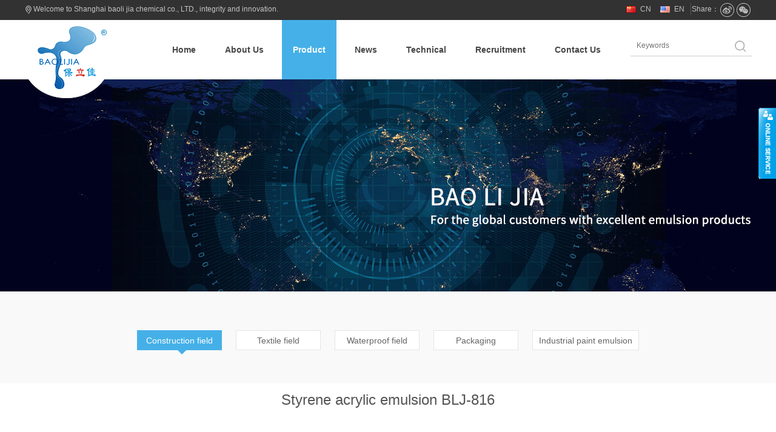

--- FILE ---
content_type: text/html
request_url: http://en.baolijia.com.cn/58a13b47-28ea-7644-c89f-5e053b1a64a7/BLJ-816.shtml
body_size: 5122
content:
<!DOCTYPE html>
<html>
<head>
    <meta charset="utf-8">
    <meta http-equiv="X-UA-Compatible" content="IE=edge" />
    <title>Styrene acrylic emulsion BLJ-816</title>
    <meta name="keywords" content="Styrene acrylic emulsion BLJ-816" />
    <meta name="description" content="Styrene acrylic emulsion BLJ-816" />
    <link rel="shortcut icon" href="/favicon.ico">
    <link rel="stylesheet" href="/css/style.css" />
    <!--[if lt IE 9]>
    <script src="http://apps.bdimg.com/libs/html5shiv/r29/html5.min.js"></script>
    <script src="http://apps.bdimg.com/libs/respond.js/1.4.2/respond.min.js"></script>
    <![endif]-->
    <link rel="shortcut icon" href="/images/favicon.ico">
</head>
<body>
    <div class="top">
        <div class="container">
            <p class="msg">Welcome to Shanghai baoli jia chemical co., LTD., integrity and innovation.
</p>
            <p class="msg02">
                <span class="denglu">

                </span>
                <a class="language-cn" href="http://www.baolijia.com.cn/">CN</a> <a class="language-en" href="http://en.baolijia.com.cn/">EN</a>

            </p>
            <p class="share">
                <div class="bdsharebuttonbox" style="position:absolute;top:0;right:0;">
	<span style="float:left;">Share：</span><a href="#" class="bds_tsina" data-cmd="tsina" title="Share to sina weibo" id="bds_tsina"></a><a href="#" class="bds_weixin" data-cmd="weixin" title="Share to WeChat" id="bds_weixin"></a> 
</div>

            </p>
        </div>
    </div>
    <header class="header">
        <div class="container">
            <span class="logo">
                <a href="/"><img src="/images/logo.png" title="上海保立佳化工股份有限公司" />
</a>
            </span>
            <nav class="nav">
                <ul>
                    <li>
                        <a href="/">Home</a>
                    </li>
                    <li>
                        <a href="/about.shtml">About Us</a>
                        <div class="subnav">
                            
                                    <a href="/about.shtml">About Us</a>
                                
                                    <a href="/subsidiary.shtml">Subsidiary</a>
                                
                                    <a href="/honor.shtml">Honor</a>
                                
                                    <a href="/culture.shtml">Culture</a>
                                
                        </div>
                    </li>
                    <li class="active">
                        <a href="/product/">Product</a>
                        <div class="subnav">
                            
                                    <a href="/58a13b47-28ea-7644-c89f-5e053b1a64a7/">Construction field</a>
                                
                                    <a href="/14eddb8f-3ad3-dab8-d4f8-f634d7bd2eb7/">Textile field </a>
                                
                                    <a href="/0a4a4365-0447-0df6-dd07-0074cec9ed5b/">Waterproof field </a>
                                
                                    <a href="/3a66633b-62df-6d8a-5fd4-b98f4ca3ea44/">Packaging </a>
                                
                                    <a href="/374b51c3-69c5-8efa-de0e-eae5486521d8/">Industrial paint emulsion</a>
                                
                        </div>
                    </li>
                    <li>
                        <a href="/news/">News</a>
                        <div class="subnav">
                            
                                    <a href="/ec5ba861-c4cc-ee0a-8a77-35d32dddaad3/">Industry news</a>
                                
                                    <a href="/14fde56c-beb6-1e49-81a3-2e487ce103f5/">Company news</a>
                                
                                    <a href="/cec0e3bb-6ed3-6de9-6f46-a99b6b15b771/">The exhibition information </a>
                                
                        </div>
                    </li>
                    <li>
                        <a href="/service/">Technical</a>
                        <div class="subnav">
                            
                                    <a href="/service/">Download</a>
                                
                                    <a href="/question/">Question</a>
                                
                        </div>
                    </li>
                    <li>
                        <a href="/job/">Recruitment</a>
                    </li>
                    <li>
                        <a href="/contact.shtml">Contact Us</a>
                    </li>
                </ul>
            </nav>
            <p class="search">
                <input type="text" id="keywords" placeholder="Keywords" />
                <a href="javascript:void(0)" class="button"></a>
            </p>
        </div>
    </header>

    <section class="page-banner">
        <p><img src="/UpLoadFile/20170925/b2caacab-ec87-423d-84c9-16227d53ac39.jpg" /></p>
    </section>

    <section class="submenu">
        <div class="container">
            
                    <span> <a href="/58a13b47-28ea-7644-c89f-5e053b1a64a7/" title="Construction field" id="5">Construction field</a></span>
                
                    <span> <a href="/14eddb8f-3ad3-dab8-d4f8-f634d7bd2eb7/" title="Textile field " id="4">Textile field </a></span>
                
                    <span> <a href="/0a4a4365-0447-0df6-dd07-0074cec9ed5b/" title="Waterproof field " id="3">Waterproof field </a></span>
                
                    <span> <a href="/3a66633b-62df-6d8a-5fd4-b98f4ca3ea44/" title="Packaging " id="2">Packaging </a></span>
                
                    <span> <a href="/374b51c3-69c5-8efa-de0e-eae5486521d8/" title="Industrial paint emulsion" id="9">Industrial paint emulsion</a></span>
                

        </div>
    </section>

    <section class="page-warp">
        <div class="list-product-show">
            <h1>Styrene acrylic emulsion BLJ-816</h1>
            <dl class="clearfix">
                <dd>
                    
                        <img src="/images/nopic.jpg" class="vcenter">
                    

                </dd>
                <dt>
                    <p class="MsoNormal" style="text-indent:16.0pt;">
	<span style="font-size:8.0pt;font-family:宋体;">BLJ-816 is a new generation
styrene acrylic emulsion developed by special additives and functional
monomers. It has good calcium ion stability, dilution stability,
mechanical stability and freeze-thaw stability. </span>
</p>
                    <a href="/AjaxFile/DownLoadFile.aspx?FilePath= &fileExt=file" class="dow">Download <img src="/images/dow.png" /></a>
                </dt>
            </dl>
            <div align="center">
	<table class="MsoNormalTable" style="width:100.0%;background:#F7F7F7;border-collapse:collapse;border:none;" width="100%" cellspacing="0" cellpadding="0" border="1">
		<tbody>
			<tr>
				<td style="border:inset #C3C3C3 1.0pt;background:#419FD3;">
					<p class="MsoNormal" style="text-align:center;" align="center">
						<span style="font-size:8.0pt;font-family:宋体;color:white;">No.<span>&nbsp; </span></span>
					</p>
				</td>
				<td style="border:inset #C3C3C3 1.0pt;background:#419FD3;">
					<p class="MsoNormal" style="text-align:center;" align="center">
						<span style="font-size:8.0pt;font-family:宋体;color:white;">Item </span>
					</p>
				</td>
				<td style="border:inset #C3C3C3 1.0pt;background:#419FD3;">
					<p class="MsoNormal" style="text-align:center;" align="center">
						<span style="font-size:8.0pt;font-family:宋体;color:white;">Index </span>
					</p>
				</td>
			</tr>
			<tr>
				<td style="border:inset #C3C3C3 1.0pt;">
					<p class="MsoNormal" style="text-align:center;" align="center">
						<span style="font-size:8.0pt;font-family:宋体;">1</span>
					</p>
				</td>
				<td style="border:inset #C3C3C3 1.0pt;">
					<p class="MsoNormal" style="text-align:center;" align="center">
						<span style="font-size:8.0pt;font-family:宋体;">Appearance </span>
					</p>
				</td>
				<td style="border:inset #C3C3C3 1.0pt;">
					<p class="MsoNormal" style="text-align:center;" align="center">
						<span style="font-size:8.0pt;font-family:宋体;">Milky liquid with blue shade</span>
					</p>
				</td>
			</tr>
			<tr>
				<td style="border:inset #C3C3C3 1.0pt;">
					<p class="MsoNormal" style="text-align:center;" align="center">
						<span style="font-size:8.0pt;font-family:宋体;">3</span>
					</p>
				</td>
				<td style="border:inset #C3C3C3 1.0pt;">
					<p class="MsoNormal" style="text-align:center;" align="center">
						<span style="font-size:8.0pt;font-family:宋体;">Viscosity, mPa•S</span>
					</p>
				</td>
				<td style="border:inset #C3C3C3 1.0pt;">
					<p class="MsoNormal" style="text-align:center;" align="center">
						<span style="font-size:8.0pt;font-family:宋体;">500-2000</span>
					</p>
				</td>
			</tr>
			<tr>
				<td style="border:inset #C3C3C3 1.0pt;">
					<p class="MsoNormal" style="text-align:center;" align="center">
						<span style="font-size:8.0pt;font-family:宋体;">4</span>
					</p>
				</td>
				<td style="border:inset #C3C3C3 1.0pt;">
					<p class="MsoNormal" style="text-align:center;" align="center">
						<span style="font-size:8.0pt;font-family:宋体;">Solid content, wt%</span>
					</p>
				</td>
				<td style="border:inset #C3C3C3 1.0pt;">
					<p class="MsoNormal" style="text-align:center;" align="center">
						<span style="font-size:8.0pt;font-family:宋体;">48±1</span>
					</p>
				</td>
			</tr>
			<tr>
				<td style="border:inset #C3C3C3 1.0pt;">
					<p class="MsoNormal" style="text-align:center;" align="center">
						<span style="font-size:8.0pt;font-family:宋体;">5</span>
					</p>
				</td>
				<td style="border:inset #C3C3C3 1.0pt;">
					<p class="MsoNormal" style="text-align:center;" align="center">
						<span style="font-size:8.0pt;font-family:宋体;">PH value</span>
					</p>
				</td>
				<td style="border:inset #C3C3C3 1.0pt;">
					<p class="MsoNormal" style="text-align:center;" align="center">
						<span style="font-size:8.0pt;font-family:宋体;">7-9</span>
					</p>
				</td>
			</tr>
			<tr>
				<td style="border:inset #C3C3C3 1.0pt;">
					<p class="MsoNormal" style="text-align:center;" align="center">
						<span style="font-size:8.0pt;font-family:宋体;">6</span>
					</p>
				</td>
				<td style="border:inset #C3C3C3 1.0pt;">
					<p class="MsoNormal" style="text-align:center;" align="center">
						<span style="font-size:8.0pt;font-family:宋体;">Glass transition temperature </span><span style="font-size:8.0pt;font-family:宋体;">（<span>Tg</span>），</span><span style="font-size:8.0pt;font-family:宋体;">℃</span><span style="font-size:8.0pt;font-family:宋体;"></span>
					</p>
				</td>
				<td style="border:inset #C3C3C3 1.0pt;">
					<p class="MsoNormal" style="text-align:center;" align="center">
						<span style="font-size:8.0pt;font-family:宋体;">23</span>
					</p>
				</td>
			</tr>
			<tr>
				<td style="border:inset #C3C3C3 1.0pt;">
					<p class="MsoNormal" style="text-align:center;" align="center">
						<span style="font-size:8.0pt;font-family:宋体;">7</span>
					</p>
				</td>
				<td style="border:inset #C3C3C3 1.0pt;">
					<p class="MsoNormal" style="text-align:center;" align="center">
						<span style="font-size:8.0pt;font-family:宋体;">Minimum film-forming temperature</span><span style="font-size:8.0pt;font-family:宋体;">（<span>MFT</span>），</span><span style="font-size:8.0pt;font-family:宋体;">℃</span><span style="font-size:8.0pt;font-family:宋体;"></span>
					</p>
				</td>
				<td style="border:inset #C3C3C3 1.0pt;">
					<p class="MsoNormal" style="text-align:center;" align="center">
						<span style="font-size:8.0pt;font-family:宋体;">21</span>
					</p>
				</td>
			</tr>
			<tr>
				<td style="border:inset #C3C3C3 1.0pt;">
					<p class="MsoNormal" style="text-align:center;" align="center">
						<span style="font-size:8.0pt;font-family:宋体;">8</span>
					</p>
				</td>
				<td style="border:inset #C3C3C3 1.0pt;">
					<p class="MsoNormal" style="text-align:center;" align="center">
						<span style="font-size:8.0pt;font-family:宋体;">Ca<sup>2+</sup> stability</span><span style="font-size:8.0pt;font-family:宋体;">：<span>5%CaCl2</span>：<span>emulsion =1</span>：<span>3 </span>，<span>no flocculation and creaming after 48h</span></span>
					</p>
				</td>
				<td style="border:inset #C3C3C3 1.0pt;">
					<p class="MsoNormal" style="text-align:center;" align="center">
						<span style="font-size:8.0pt;font-family:宋体;">Pass </span>
					</p>
				</td>
			</tr>
		</tbody>
	</table>
</div>
<p class="MsoNormal" style="margin-left:0cm;text-align:left;" align="left">
	<span style="font-size:8.0pt;font-family:宋体;color:black;"><br />
</span>
</p>
<p class="MsoNormal" style="margin-left:0cm;text-align:left;" align="left">
	<span style="font-size:8.0pt;font-family:宋体;color:black;">Features:</span>
</p>
<p class="MsoListParagraph" style="margin-left:-.1pt;text-align:left;text-indent:.25pt;" align="left">
	<span style="font-size:8.0pt;font-family:宋体;color:black;"><span>1.<span></span></span></span><span style="font-size:8.0pt;font-family:宋体;color:black;">good
water&amp; alkali&amp; salt-outing resistance</span>
</p>
<p class="MsoListParagraph" style="margin-left:-.1pt;text-align:left;text-indent:.25pt;" align="left">
	<span style="font-size:8.0pt;font-family:宋体;color:black;"><span>2.<span></span></span></span><span style="font-size:8.0pt;font-family:宋体;color:black;">good
adhesion and abrasive resistance</span>
</p>
<p class="MsoListParagraph" style="margin-left:-.1pt;text-align:left;text-indent:.25pt;" align="left">
	<span style="font-size:8.0pt;font-family:宋体;color:black;"><span>3.<span></span></span></span><span style="font-size:8.0pt;font-family:宋体;color:black;">High
filler and pigment bearing capacity</span>
</p>
<p class="MsoListParagraph" style="margin-left:-.1pt;text-align:left;text-indent:.25pt;" align="left">
	<span style="font-size:8.0pt;font-family:宋体;color:black;"><span>4.<span></span></span></span><span style="font-size:8.0pt;font-family:宋体;color:black;">Compatibility
with various fillers and pigments</span>
</p>
<p class="MsoListParagraph" style="margin-left:-.1pt;text-align:left;text-indent:.25pt;" align="left">
	<span style="font-size:8.0pt;font-family:宋体;color:black;"><span>5.<span></span></span></span><span style="font-size:8.0pt;font-family:宋体;color:black;">Low
VOC</span><span style="font-size:8.0pt;font-family:宋体;color:black;">，<span>eco-friendly</span></span>
</p>
<p class="MsoListParagraph" style="margin-left:.15pt;text-align:left;text-indent:0cm;" align="left">
	<span style="font-size:8.0pt;font-family:宋体;color:black;"><br />
</span>
</p>
<p class="MsoNormal" style="margin-left:0cm;text-align:left;" align="left">
	<span style="font-size:8.0pt;font-family:宋体;color:black;">Packing and storage:</span>
</p>
<p class="MsoNormal">
	<span style="font-size:8.0pt;font-family:宋体;color:black;">The products are
kept in 160kg plastic drum, or 200kg iron drum.</span>
</p>
<p class="MsoNormal" style="margin-left:0cm;text-align:left;" align="left">
	<span style="font-size:8.0pt;font-family:宋体;color:black;">The products are stored in ventilated and dry
storehouse and avoid direct sunshine. The temperature for transportation and
storage of the product is 5</span><span style="font-size:8.0pt;font-family:宋体;color:black;">℃<span>-35</span>℃<span>. The shelf life of the product is
6months since it is packed.</span></span>
</p>
        </div>

    </section>

    <div class="list-xgpro-show">
        <div class="container">
            <h3 class="t1">RELATED PRODUCTS</h3>

            <ul>
                
                    <li>
                        <a href="/58a13b47-28ea-7644-c89f-5e053b1a64a7/BLJ-800.shtml">Styrene acrylic emulsion BLJ-800</a>
                    </li>
                
                    <li>
                        <a href="/58a13b47-28ea-7644-c89f-5e053b1a64a7/BLJ-800AF.shtml">Styrene acrylic emulsion BLJ-800AF</a>
                    </li>
                
                    <li>
                        <a href="/58a13b47-28ea-7644-c89f-5e053b1a64a7/BLJ-800W.shtml">Styrene acrylic emulsion BLJ-800W</a>
                    </li>
                
                    <li>
                        <a href="/58a13b47-28ea-7644-c89f-5e053b1a64a7/BLJ-828.shtml">Styrene acrylic emulsion BLJ-828</a>
                    </li>
                
                    <li>
                        <a href="/58a13b47-28ea-7644-c89f-5e053b1a64a7/BLJ-836A2.shtml">Styrene acrylic emulsion BLJ-836A2</a>
                    </li>
                
                    <li>
                        <a href="/58a13b47-28ea-7644-c89f-5e053b1a64a7/BLJ-866.shtml">Styrene acrylic emulsion BLJ-866</a>
                    </li>
                
                    <li>
                        <a href="/58a13b47-28ea-7644-c89f-5e053b1a64a7/BLJ-8000.shtml">Styrene acrylic emulsion BLJ-8000</a>
                    </li>
                
                    <li>
                        <a href="/58a13b47-28ea-7644-c89f-5e053b1a64a7/BLJ-8410.shtml">Styrene acrylic emulsion BLJ-8410</a>
                    </li>
                
                    <li>
                        <a href="/58a13b47-28ea-7644-c89f-5e053b1a64a7/BLJ-8439.shtml">Styrene acrylic emulsion BLJ-8439</a>
                    </li>
                
                    <li>
                        <a href="/58a13b47-28ea-7644-c89f-5e053b1a64a7/BLJ-8816.shtml">Styrene acrylic emulsion BLJ-8816</a>
                    </li>
                
                    <li>
                        <a href="/58a13b47-28ea-7644-c89f-5e053b1a64a7/BLJ-935A.shtml">Alkali swelling acrylic thickener BLJ-935A</a>
                    </li>
                
                    <li>
                        <a href="/58a13b47-28ea-7644-c89f-5e053b1a64a7/BLJ-60.shtml">Alkali swelling acrylic thickener BLJ-60</a>
                    </li>
                
                    <li>
                        <a href="/58a13b47-28ea-7644-c89f-5e053b1a64a7/BLJ-837.shtml">Color sand emulsion BLJ-837</a>
                    </li>
                
                    <li>
                        <a href="/58a13b47-28ea-7644-c89f-5e053b1a64a7/BLJ-968M.shtml">Elastic emulsion BLJ-968M</a>
                    </li>
                
                    <li>
                        <a href="/58a13b47-28ea-7644-c89f-5e053b1a64a7/BLJ-998AD.shtml">Silicone acrylic emulsion BLJ-998AD</a>
                    </li>
                
                    <li>
                        <a href="/58a13b47-28ea-7644-c89f-5e053b1a64a7/BLJ-960.shtml">Pure acrylic emulsion BLJ-960</a>
                    </li>
                
                    <li>
                        <a href="/58a13b47-28ea-7644-c89f-5e053b1a64a7/BLJ-961.shtml">Pure acrylic emulsion BLJ-961</a>
                    </li>
                
                    <li>
                        <a href="/58a13b47-28ea-7644-c89f-5e053b1a64a7/BLJ-9806.shtml">Pure acrylic emulsion BLJ-9806</a>
                    </li>
                
                    <li>
                        <a href="/58a13b47-28ea-7644-c89f-5e053b1a64a7/BLJ-9950.shtml">Pure acrylic emulsion BLJ-9950</a>
                    </li>
                
                    <li>
                        <a href="/58a13b47-28ea-7644-c89f-5e053b1a64a7/BLJ-9965.shtml">Pure acrylic emulsion BLJ-9965</a>
                    </li>
                
                    <li>
                        <a href="/58a13b47-28ea-7644-c89f-5e053b1a64a7/BLJ-9975.shtml">Pure acrylic stone-like paint emulsion BLJ-9975</a>
                    </li>
                
                    <li>
                        <a href="/58a13b47-28ea-7644-c89f-5e053b1a64a7/BLJ-3359.shtml">Vinyl acetate acrylic emulsion BLJ-3359</a>
                    </li>
                
                    <li>
                        <a href="/58a13b47-28ea-7644-c89f-5e053b1a64a7/BLJ-3379.shtml">Vinyl acetate acrylic emulsion BLJ-3379</a>
                    </li>
                
                    <li>
                        <a href="/58a13b47-28ea-7644-c89f-5e053b1a64a7/BLJ-3329.shtml">VEOVA emulsion BLJ-3329</a>
                    </li>
                
                    <li>
                        <a href="/58a13b47-28ea-7644-c89f-5e053b1a64a7/BLJ-9466.shtml">Elastic emulsion BLJ-9466</a>
                    </li>
                
            </ul>
        </div>
    </div>

    <footer class="footer">
        <div class="container">
            <p class="copy">
                All rights reserved &copy; Shanghai baoli jia chemical co., LTD. All rights reserved 　 <a href="http://beian.miit.gov.cn " target="_blank">Shanghai ICP, 11021099</a>&nbsp; <a href="/map.shtml">SiteMap</a>

            </p>
        </div>
    </footer>
<section class="search_mask" style="display:none">
        <div class="s_box">
            <p class="text1">Please input search keywords</p>
            <a href="javascript:;" id="sure">Confirm</a>
        </div>
    </section>
    
    <script type="text/javascript" src="/js/jquery.js"></script>
    <script src="/js/moaModal.js"></script>
    <script src="/js/Sweefty.js"></script>
    
    
    
    <script src="/js/jquery.placeholder.min.js"></script><script type="text/javascript" src="/js/public.js?v=1"></script>
    <script>
        $(".submenu a[id=5]").parent().addClass("active");
    </script>
</body>
</html>
<script src="/QQ/ServiceQQ.htm" type="text/javascript"></script><script type="text/javascript">
var _zyat = _zyat || [];
_zyat.push(['trackPageView']);
_zyat.push(['enableLinkTracking']);
(function() {
var u="//tm.tmonitor.71360.com/";
_zyat.push(['setTrackerUrl', u+'monitor']);
_zyat.push(['setSiteId', 37499]);
_zyat.push(['setCstId', 36419]);
_zyat.push(['setSiteType', 1]);
var d=document, g=d.createElement('script'), s=d.getElementsByTagName('script')[0];
g.type='text/javascript'; g.async=true; g.defer=true; g.src=u+'monitor.js'; s.parentNode.insertBefore(g,s);
})();
</script><script type="text/javascript">var switchTo5x=true;</script>
<script type="text/javascript" src="http://w.sharethis.com/button/buttons.js"></script>
<script type="text/javascript" src="http://s.sharethis.com/loader.js"></script>
<script type="text/javascript">stLight.options({publisher: "7f5dc7b0-6ea9-4248-9681-46413d4a38cc", doNotHash: false, doNotCopy: false, hashAddressBar: false});</script>
<script>
var options={ "publisher": "7f5dc7b0-6ea9-4248-9681-46413d4a38cc", "position": "left", "ad": { "visible": false, "openDelay": 5, "closeDelay": 0}, "chicklets": { "items": ["facebook", "twitter", "linkedin", "pinterest", "email", "sharethis"]}};
var st_hover_widget = new sharethis.widgets.hoverbuttons(options);
</script>


--- FILE ---
content_type: text/html
request_url: http://en.baolijia.com.cn/QQ/ServiceQQ.htm
body_size: 1328
content:
document.write("<link href='/QQ/Style1/css/style.css' rel='stylesheet' type='text/css' />");

document.write("      <section id='floatbox'>        <div class='content-box'>            <div class='qq-top'>            </div>            <div class='qq-center'>    ");

document.write("      <h3>上海</h3>      <ul>    ");

document.write("      <li>        <span>          <a href='http://amos.alicdn.com/msg.aw?v=2&amp;uid=shbaolijia&amp;site=enaliint&amp;s=24&amp;charset=UTF-8' target='_blank'><img src='http://amos.alicdn.com/online.aw?v=2&amp;uid=shbaolijia&amp;site=enaliint&amp;s=21&amp;charset=UTF-8' border='0' alt='客服1' /></a>        </span>        <a href='http://amos.alicdn.com/msg.aw?v=2&amp;uid=shbaolijia&amp;site=enaliint&amp;s=24&amp;charset=UTF-8' target='_blank'>客服1</a>      </li>    ");

document.write("      </ul>    ");

document.write("            </div>            <div class='qq-bottom'></div>        </div>        <div class='QQ_close'>        </div>    </section>    ");

(function($) {

    $.fn.qqFloat = function(options) {

        var opts = $.extend({}, $.fn.qqFloat.defaults, options);

        var hiddenObj = $(opts.hiddenObj, $(this));

        var showObj = $(opts.showObj, $(this));

        var tips = $(this)[0];

        var theTop = parseInt(opts.defaultY)/*����Ĭ�ϸ߶�,Խ��Խ����*/;

        var old = theTop;

        $(this).css("top", parseInt(opts.defaultY));

        $(this).css(opts.leftOrRight, parseInt(opts.defaultX));

        showObj.css(opts.leftOrRight, parseInt(opts.defaultX));

        return this.each(function() {
            hiddenObj.mouseenter(function() {
                $(this).hide();

                showObj.show();
            });
            showObj.mouseleave(function() {
                $(this).hide();

                hiddenObj.show();
            });
            function moveTips() {
                var tt = 50;

                if (window.innerHeight) {
                    pos = window.pageYOffset;
                }
                else if (document.documentElement && document.documentElement.scrollTop) {

                    pos = document.documentElement.scrollTop;
                }
                else if (document.body) {

                    pos = document.body.scrollTop;
                }

                pos = pos - tips.offsetTop + theTop;

                pos = tips.offsetTop + pos / 10;

                if (pos < theTop) pos = theTop;

                if (pos != old) {

                    tips.style.top = pos + "px";

                    tt = 10;
                }

                old = pos;

                setTimeout(moveTips, tt);
            }

            moveTips();

        });
    };


    $.fn.qqFloat.defaults = {
        hiddenObj: '.qqonline',
        showObj: '.qqInfo',
        defaultY: '150',
        defaultX: '0',
        leftOrRight: 'right'
    };

})(jQuery);

jQuery(document).ready(function() {
    jQuery("#floatbox").qqFloat({ leftOrRight: "right", defaultY: 150 });

    jQuery('.QQ_close').click(function() {
        var width = jQuery('.content-box').width();
        if (width == 0) {
            jQuery("#floatbox").css("width", "151px");
            jQuery('.content-box').animate({ width: 120 }, 500);
        } else {
            jQuery('.content-box').animate({ width: 0 }, 500, function() { jQuery("#floatbox").css("width", "31px"); });
        }
    });
jQuery('.QQ_close').click();
})


--- FILE ---
content_type: text/css
request_url: http://en.baolijia.com.cn/css/style.css
body_size: 14231
content:
* {
  box-sizing: border-box;
  outline: 0;
}
body {
  color: #666;
  font-size: 12px;
  line-height: 24px;
  font-family: "arial";
  background-color: #fff;
  min-width: 1260px;
  position: relative;
}
@font-face {
  font-family: "Walkway Condensed SemiBold";
  src: url("../font/Walkway Condensed SemiBold.woff2") format("woff2"), url("../font/Walkway Condensed SemiBold.woff") format("woff"), url("../font/Walkway Condensed SemiBold.ttf") format("truetype"), url("../font/Walkway Condensed SemiBold.eot") format("embedded-opentype"), url("../font/Walkway Condensed SemiBold.svg") format("svg");
  font-weight: normal;
  font-style: normal;
}
@font-face {
  font-family: "avgr45w";
  src: url("../font/avgr45w.woff2") format("woff2"), url("../font/avgr45w.woff") format("woff"), url("../font/avgr45w.ttf") format("truetype"), url("../font/avgr45w.eot") format("embedded-opentype"), url("../font/avgr45w.svg") format("svg");
}
a {
  color: #666;
  outline: none;
  text-decoration: none;
  -webkit-transition-duration: .3s;
  transition-duration: .3s;
}
a:hover {
  color: #45b0e8;
}
input {
  -webkit-appearance: none;
}
textarea {
  -webkit-appearance: none;
}
body,
div,
span,
h1,
h2,
h3,
h4,
h5,
h6,
p,
em,
img,
strong,
b,
small,
u,
i,
center,
dl,
dt,
dd,
ol,
ul,
li,
sub,
sup,
tt,
var,
del,
dfn,
ins,
kbd,
q,
s,
samp,
strike,
applet,
object,
iframe,
fieldset,
form,
label,
legend,
table,
caption,
tbody,
tfoot,
thead,
tr,
th,
td,
article,
aside,
canvas,
details,
embed,
figure,
figcaption,
footer,
header,
hgroup,
menu,
nav,
output,
ruby,
section,
summary,
time,
blockquote,
pre,
a,
abbr,
acronym,
address,
big,
cite,
code,
mark,
audio,
video,
input,
textarea,
select {
  margin: 0;
  padding: 0;
}
ol,
ul {
  list-style: none;
}
img {
  border: 0;
  max-width: 100%;
  vertical-align: middle;
}
table {
  border-collapse: collapse;
  width: 100%;
}
input[type='reset'],
input[type='button'],
input[type='submit'],
input[type='radio'] {
  cursor: pointer;
  outline: none;
}
input[type='checkbox'],
input[type='radio'] {
  position: relative;
  vertical-align: middle;
  margin-top: -2px;
  margin-bottom: 1px;
  margin-left: 5px;
  margin-right: 5px;
}
textarea,
input[type='email'],
input[type='date'],
input[type='password'],
input[type='text'],
input[type='button'] {
  padding: 0;
  color: #666;
  margin: 0;
  outline: none;
}
.vcenter {
  top: 0;
  left: 0;
  right: 0;
  bottom: 0;
  margin: auto;
  display: block;
  max-width: 100%;
  max-height: 100%;
  position: absolute;
  vertical-align: middle;
}
.clearfix:after {
  clear: both;
  height: 0;
  content: "";
  line-height: 0;
  font-size: 0;
  display: block;
}
.container {
  width: 1200px;
  margin: 0 auto;
}
#homewrap {
  overflow: hidden;
  position: relative;
  width: 100%;
}
#homemain {
  top: 0;
  position: relative;
}
.pagez {
  width: 100%;
  margin: 0;
}
#page1 {
  background: #fff;
}
#page2 {
  background: url(../images/home-about-bg.jpg) repeat-x top center;
}
#page3 {
  background: url(../images/home-product-bg.png) no-repeat top center #45b0e8;
}
#page4 {
  background: url(../images/home-news-bg.jpg) repeat-x top center;
}
#page5 {
  background: url(../images/home-seavice-bg.jpg) no-repeat top center #0853a1;
}
#page6 {
  overflow: hidden;
  background: url(../images/home-job-img.jpg) no-repeat top center #69bf64;
}
#page7 {
  background: url(../images/home-contact-bg.jpg) no-repeat top center;
}
.bannerz {
  overflow: hidden;
  z-index: 1;
  width: 100%;
}
.bannerz .banner-pc {
  position: relative;
  overflow: hidden;
  width: 100%;
}
.bannerz .banner-pc .bannerpc-img {
  left: 0;
  top: 0;
  position: relative;
  overflow: hidden;
}
.bannerz .banner-pc .bannerpc-img li {
  position: relative;
  float: left;
  overflow: hidden;
}
.bannerz .banner-pc .bannerpc-img li span {
  display: inline-block;
  width: 100%;
  height: 100%;

  background-position: center center;
  background-repeat: no-repeat;
  overflow: hidden;
  position: relative;
  background-size: 100% 100%;
}
.bannerz .banner-pc .bannerpc-btn {
  position: absolute;
  left: 0;
  bottom: 30px;
  width: 100%;
  text-align: center;
}
.bannerz .banner-pc .bannerpc-btn li {
  display: inline-block;
  width: 12px;
  height: 12px;
  background: #fff;
  border-radius: 50%;
  font-size: 0;
  cursor: pointer;
  margin: 0 3px;
}
.bannerz .banner-pc .bannerpc-btn .on {
  background: #45b0e8;
}
.page-btn {
  width: 22px;
  height: 400px;
  position: fixed;
  z-index: 999;
  right: 50px;
  top: 50%;
}
.page-btn .page-dian {
  width: 22px;
  margin: 0 auto;
  position: relative;
}
.page-btn .page-dian li {
  width: 22px;
  height: 24px;
  font-size: 0;
  margin: 0 auto;
  cursor: pointer;
  background: url("../images/dian.png") no-repeat center;
  background-size: 15px auto;
}
.page-btn .page-dian .on {
  background: url("../images/dian1.png") no-repeat center;
}
.page-btn .prev {
  width: 22px;
  height: 24px;
  cursor: pointer;
  margin: 0 auto;
  top: -20px;
  position: absolute;
  background: url("../images/shang.png") no-repeat center;
}
.page-btn .next {
  width: 22px;
  height: 24px;
  cursor: pointer;
  margin: 0 auto;
  position: absolute;
  top: 165px;
  background: url("../images/xia.png") no-repeat center;
}
/*@media (max-width:1280px) {
    .page-btn {
        display: none;
    }
}*/
.bd_weixin_popup {
  box-sizing: content-box !important;
  -webkit-box-sizing: content-box !important;
  -moz-box-sizing: content-box !important;
}
.top {
  top: 0;
  left: 0;
  z-index: 9;
  width: 100%;
  height: 33px;
  padding: 5px 0;
  color: #c3c3c3;
  line-height: 20px;
  background: #323232;
  position: absolute;
  min-width: 1260px;
}
.top a {
  color: #c3c3c3;
  padding: 0 10px;
  display: inline-block;
}
.top a:hover {
  color: #fff;
}
.top .container {
  position: relative;
}
.top .msg,
.top .login,
.top .regsiter,
.top .language-cn,
.top .language-en,
.top #bds_tsina,
.top #bds_weixin {
  background-repeat: no-repeat;
  background-image: url(../images/icon.png);
}
.top .msg {
  float: left;
  padding-left: 15px;
  background-position: -13px -13px;
}
.top .msg02 {
  float: right;
  margin-right: 100px;
  border-right: solid 1px #555;
}
.top .login {
  padding-left: 20px;
  background-position: -13px -32px;
}
.top .regsiter {
  padding-left: 20px;
  background-position: -13px -53px;
}
.top .language-cn {
  padding-left: 25px;
  background-position: -13px -72px;
}
.top .language-en {
  padding-left: 25px;
  background-position: -13px -90px;
}
.top #bds_tsina {
  width: 23px;
  height: 23px;
  background-position: -13px -139px;
}
.top #bds_weixin {
  width: 23px;
  height: 23px;
  background-position: -13px -169px;
}
.top .share {
  top: 0;
  right: 0;
  position: absolute;
}
.top .bdshare-button-style0-16 a {
  margin: 0;
}
.header {
  width: 100%;
  top: 33px;
  height: 98px;
  background: #fff;
  position: absolute;
  z-index: 999;
}
.header .container {
  margin: 0 auto;
  width: 1200px;
  position: relative;
}
.header .logo {
  top: 0;
  left: 0;
  z-index: 9;
  position: absolute;
}
.header .search {
  width: 200px;
  height: 30px;
  float: right;
  margin-top: 30px;
  border-bottom: solid 1px #ccc;
}
.header .search input {
  border: 0;
  color: #666;
  width: 85%;
  padding: 5px 10px;
  font-size: 12px;
 
}
.header .search .button {
  width: 20px;
  height: 25px;
  float: right;
  margin-top: 3px;
  margin-right: 10px;
  display: inline-block;
  background-repeat: no-repeat;
  background-position: -13px -112px;
  background-image: url(../images/icon.png);
}
.header-home {
  top: 33px;
  left: 0;
  width: 100%;
  min-width: 1260px;
  z-index: 99;
  height: 98px;
  position: absolute;
  background: #fff;
  box-shadow: 0 0 2px #eee;
}
.header-home .container {
  margin: 0 auto;
  width: 1200px;
  position: relative;
}
.header-home .logo {
  top: 0;
  left: 0;
  z-index: 9;
  position: absolute;
}
.header-home .search {
  width: 200px;
  height: 30px;
  float: right;
  margin-top: 30px;
  border-bottom: solid 1px #ccc;
}
.header-home .search input {
  border: 0;
  color: #666;
  width: 85%;
  padding: 5px 10px;
  font-size: 12px;
 
}
.header-home .search .button {
  width: 20px;
  height: 25px;
  float: right;
  margin-top: 3px;
  margin-right: 10px;
  display: inline-block;
  background-repeat: no-repeat;
  background-position: -13px -112px;
  background-image: url(../images/icon.png);
}
@media (max-width: 1280px) {
  .header-home {
    top: 33px;
  }
}
.fixed {
  top: 0px;
  min-width: 1260px;
  left: 0;
  width: 100%;
  z-index: 999;
  position: fixed;
  box-shadow: 0 0 1px #999;
}
@media (max-width:1024px) {
	.fixed {
		position: initial;
	}	
}

.fixed1 {
  top: 0;
}
.nav {
  margin-left: 220px;
}
.nav li {
  float: left;
  margin: 0 6px;
  position: relative;
}
.nav li > a {
  padding: 0 18px;
  display: block;
  line-height: 98px;
  font-size: 14px;
  color: #464646;
  font-weight: bold;
}
.nav li > a:hover {
  background: #45b0e8;
  color: #fff;
}
.nav li .subnav {
  width: 200%;
  left: -48%;
  top: 98px;
  padding: 10px 0;
  display: none;
  z-index: 999;
  position: absolute;
  background: #45b0e8;
  background: rgba(37, 155, 217, 0.9);
}
.nav li .subnav:after {
  content: "";
  top: -6px;
  left: 50%;
  margin-left: -6px;
  position: absolute;
  border-left: solid 6px transparent;
  border-right: solid 6px transparent;
  border-bottom: solid 6px #fff;
}
.nav li .subnav a {
  color: #fff;
  display: block;
  text-align: center;
  line-height: 24px;
  padding: 2px 10px;
}
.nav li .subnav a:hover {
  font-weight: bold;
  border-bottom: solid 1px rgba(255, 255, 255, 0.3);
}
.nav li:hover .subnav {
  display: block;
}
.nav li:hover > a {
  color: #fff;
  background: #45b0e8;
}
.nav li.active > a {
  color: #fff;
  background: #45b0e8;
}
.footer {
  color: #fff;
  font-size: 14px;
  padding: 35px 0;
  text-align: center;
  background: #45b0e8;
}
.footer a {
  color: #fff;
  margin-left: 10px;
  text-decoration: underline;
}
.banner {
  width: 100%;
  display: block;
  height: 100%;
  overflow: hidden;
  text-align: center;
  position: absolute;
  top: 0;
  left: 0;
}
.banner span {
  display: inline-block;
  width: 100%;
  height: 100%;
  background-size: cover;
  background-position: center center;
  background-repeat: no-repeat;
  overflow: hidden;
  position: relative;
}
.banner .slick-dots li button {
  width: 12px;
  height: 12px;
  cursor: pointer;
  background: #fff;
  vertical-align: top;
  -webkit-transition: all 0.3s ease-out;
  transition: all 0.3s ease-out;
}
.banner .slick-dots li.slick-active button {
  background: #e73227;
}
.banner .slick-dots {
  width: 1260px;
  left: 50%;
  bottom: 35px;
  margin-left: -630px;
  text-align: center;
}
.home-title {
  text-align: center;
  margin-bottom: 80px;
  position: relative;
}
.home-title p {
  height: 70px;
  margin-top: 25px;
  color: #0a0a0a;
  display: inline-block;
  border: solid 1px #0a0a0a;
}
.home-title .t1,
.home-title .t2 {
  width: 100%;
  display: inline-block;
}
.home-title .t1 .bg,
.home-title .t2 .bg {
  padding: 0 20px;
  background-color: #f2f2f2;
}
.home-title .t1 {
  top: -14px;
  line-height: 20px;
  font-size: 18px;
  position: relative;
}
.home-title .t2 {
  bottom: -10px;
  font-size: 48px;
  line-height: 50px;
  position: relative;
  font-weight: 600;
}
.home-about {
  color: #777;
  font-size: 14px;
  line-height: 26px;
  padding-top: 140px;
}
.home-about .pic {
  position: relative;
}
.home-about .text {
  width: 40%;
  float: right;
  padding-top: 80px;
  position: relative;
}
.home-about .t3,
.home-about .t4 {
  position: relative;
}
.home-about .button {
  margin-top: 50px;
  display: inline-block;
  border-radius: 30px;
  padding: 0 40px;
  line-height: 31px;
  color: #45b0e8;
  border: solid 1px #45b0e8;
  position: relative;
}
.home-about .button:hover {
  color: #fff;
  background: #45b0e8;
}
.home-product {
  line-height: 26px;
  padding-top: 140px;
}
.home-product .home-title p {
  border-color: #fff;
  color: #fff;
}
.home-product .home-title .t1 .bg,
.home-product .home-title .t2 .bg {
  background: #45b0e8;
}
.home-product li {
  width: 20%;
  float: left;
  padding: 50px;
  padding-top: 0;
  text-align: center;
  position: relative;
}
.home-product li a {
  color: #fff;
  display: block;
}
.home-product li .icon {
  height: 138px;
  height: 130px;
  position: relative;
}
.home-product li .title {
  height: 50px;
  line-height: 50px;
  font-size: 16px;
  overflow: hidden;
  position: relative;
}
.home-product li .title:after {
  content: "";
  width: 1px;
  height: 10px;
  bottom: 0;
  left: 50%;
  margin-left: -0.5px;
  position: absolute;
  background: #d7eefa;
}
.home-product li .text {
  overflow: hidden;
  height: 104px;
  color: #d7eefa;
}
.home-product li .arrow {
  margin-top: 15px;
}
.home-product .button {
  position: relative;
  text-align: center;
  clear: both;
}
.home-product .button a {
  font-size: 14px;
  display: inline-block;
  padding: 0 30px;
  background: #fff;
  line-height: 31px;
  color: #45b0e8;
  border-radius: 30px;
}
.home-product .button a:hover {
  color: #fff;
  background: none;
  border: solid 1px #fff;
}
.home-news {
  padding-top: 140px;
}
.home-news .home-title .t1 .bg,
.home-news .home-title .t2 .bg {
  background: #f2f2f2;
}
.home-news .list {
  width: 47%;
  float: left;
  position: relative;
}
.home-news .list li:first-child {
  border: 0;
}
.home-news .list li {
  padding-left: 30px;
  overflow: hidden;
  padding-top: 20px;
  padding-bottom: 20px;
  border-top: dotted 1px #d8d8d8;
}
.home-news .list li .time {
  width: 64px;
  height: 64px;
  float: left;
  padding: 10px 0;
  color: #9c9c9c;
  font-size: 11px;
  margin-top: 10px;
  font-family: arial;
  text-align: center;
  border-radius: 5px;
  border: solid 1px #c3c3c3;
}
.home-news .list li .time p {
  font-size: 24px;
}
.home-news .list li .article {
  width: 450px;
  float: left;
  padding-left: 30px;
}
.home-news .list li .article a {
  display: block;
}
.home-news .list li .article h3 {
  color: #555;
  font-size: 14px;
  height: 24px;
  overflow: hidden;
}
.home-news .list li .article p {
  height: 48px;
  margin-top: 20px;
  overflow: hidden;
  color: #888;
  margin-top: 15px;
}
.home-news .list li .article span {
  padding-right: 10px;
  color: #45b0e8;
  font-family: arial;
  display: inline-block;
  background: url(../images/home-news-icon.png) no-repeat center right;
}
.home-news .list li:hover {
  background: #45b0e8;
}
.home-news .list li:hover .time {
  color: #fff;
  border-color: #fff;
}
.home-news .list li:hover .article h3,
.home-news .list li:hover .article p,
.home-news .list li:hover .article span {
  color: #fff;
}
.home-news .list li:hover .article span {
  background: url(../images/home-news-icon03.png) no-repeat center right;
}
.home-news .pic {
  width: 50%;
  float: right;
  position: relative;
}
.home-news .pic:after {
  content: "";
  display: block;
  padding-bottom: 75%;
}
.home-news .button {
  position: relative;
  margin-top: 40px;
  text-align: center;
}
.home-news .button a {
  font-size: 14px;
  display: inline-block;
  border-radius: 30px;
  padding: 0 40px;
  line-height: 31px;
  color: #45b0e8;
  border: solid 1px #45b0e8;
}
.home-news .button a:hover {
  color: #fff;
  background: #45b0e8;
}
.home-service {
  color: #fff;
  font-size: 14px;
  line-height: 30px;
  padding-top: 140px;
}
.home-service .home-title {
  margin-bottom: 50px;
}
.home-service .home-title p {
  border-color: #fff;
  color: #fff;
}
.home-service .home-title .t1 .bg,
.home-service .home-title .t2 .bg {
  background: #0953a2;
}
.home-service .text01 {
  font-size: 36px;
  line-height: 40px;
  text-align: center;
  position: relative;
}
.home-service .text02 {
  margin-top: 15px;
  font-size: 24px;
  line-height: 30px;
  text-align: center;
  position: relative;
}
.home-service .text03 {
  position: relative;
}
.home-service ul {
  width: 820px;
  margin: 0 auto;
  overflow: hidden;
  margin-top: 60px;
  padding-bottom: 70px;
  position: relative;
}
.home-service ul:after {
  content: "";
  width: 30px;
  height: 4px;
  left: 50%;
  bottom: 20px;
  margin-left: -2px;
  background: #fff;
  position: absolute;
  border-radius: 7px;
}
.home-service ul li {
  float: left;
  width: 248px;
  margin: 0 12px;
  position: relative;
}
.home-service ul li .pic {
  width: 248px;
  height: 248px;
  padding: 9px;
  position: relative;
  border-radius: 100%;
  background: url(../images/withe-bg.png) repeat;
}
.home-service ul li .pic img {
  border-radius: 100%;
}
.home-job {
  color: #fff;
  font-size: 14px;
  line-height: 30px;
  padding-top: 140px;
  position: relative;
}
.home-job .home-title p {
  border-color: #fff;
  color: #fff;
}
.home-job .home-title .t1 .bg,
.home-job .home-title .t2 .bg {
  background: #69bf64;
}
.home-job .box-1 {
  left: 420px;
  top: 350px;
  position: absolute;
}
.home-job .box-2 {
  left: 80px;
  top: 540px;
  position: absolute;
}
.home-job .box-3 {
  right: 0;
  top: 500px;
  position: absolute;
}
.home-job .text01 {
  padding-left: 15px;
  font-size: 24px;
  position: relative;
}
.home-job .text01:before {
  left: 0;
  top: -10px;
  content: "";
  width: 3px;
  height: 42px;
  background: #fff;
  position: absolute;
}
.home-job .text02 {
  margin-top: 6px;
  padding-left: 15px;
  font-size: 16px;
}
.home-job .pic {
  text-align: center;
  position: relative;
}
.home-contact {
  color: #fff;
  font-size: 16px;
  padding-top: 140px;
}
.home-contact .home-title {
  margin-bottom: 30px;
}
.home-contact .home-title p {
  border-color: #fff;
  color: #fff;
}
.home-contact .home-title .t1 .bg,
.home-contact .home-title .t2 .bg {
  background: #45b0e8;
  font-size: 36px;
  font-weight: normal;
}
.home-contact .home-title .t2 {
  line-height: 40px;
}
.home-contact .text01 {
  text-align: center;
  line-height: 30px;
  position: relative;
}
.home-contact .box {
  height: 514px;
  background: url(../images/home-contact-bg2.png) no-repeat top center;
}
.home-contact .copy {
  padding: 10px;
  font-size: 14px;
  margin-top: 15px;
  background: #259bd9;
  text-align: center;
}
.home-contact .copy a {
  color: #fff;
  margin-left: 10px;
  display: inline-block;
  text-decoration: underline;
}
.home-contact .contact {
  width: 50%;
  float: left;
  padding-top: 70px;
}
.home-contact .contact .map {
  text-align: center;
  position: relative;
}
.home-contact .contact .map-1 {
  position: relative;
}
.home-contact .contact .map-1 li {
  width: 6px;
  height: 6px;
  cursor: pointer;
  border-radius: 100%;
  background: #f00;
  font-size: 0;
}
.home-contact .contact .map-1 .li-1 {
  top: -57px;
  right: 220px;
  position: absolute;
}
.home-contact .contact .map-1 .li-2 {
  top: -110px;
  left: 290px;
  position: absolute;
}
.home-contact .contact .map-1 .li-3 {
  top: -120px;
  right: 175px;
  position: absolute;
}
.home-contact .contact .map-1 .li-4 {
  top: -128px;
  right: 175px;
  position: absolute;
}
.home-contact .contact .map-1 .li-5 {
  top: -165px;
  right: 205px;
  position: absolute;
}
.home-contact .contact .map-1 .li-6 {
  top: -158px;
  right: 200px;
  position: absolute;
}
.home-contact .contact .map-3 {
  display: none;
  line-height: 30px;
  font-size: 12px;
  text-align: center;
}
.home-contact .contact .map-3 .font14 {
  font-size: 14px;
}
.home-contact .message {
  width: 50%;
  float: right;
  padding-left: 70px;
  padding-top: 100px;
}
.home-contact .message li {
  overflow: hidden;
  margin-bottom: 15px;
}
.home-contact .message li label {
  width: 84px;
  line-height: 45px;
  vertical-align: top;
  display: inline-block;
}
.home-contact .message li input,
.home-contact .message li textarea {
  border: 0;
  padding: 15px;
  width: 370px;
  border-radius: 5px;
}
.home-contact .message .button {
  color: #fff;
  margin-left: 90px;
  font-size: 18px;
  background: #0853a1;
}
.page-banner {
  height: 481px;
  overflow: hidden;
  position: relative;
}
.page-banner p {
  top: 131px;
  left: 50%;
  height: 350px;
  width: 1920px;
  text-align: center;
  position: absolute;
  margin-left: -960px;
}
.page-banner img {
  max-width: initial;
}
.submenu {
  background: #f9f9f9;
  padding: 64px 0 47px 0;
  text-align: center;
}
.submenu span {
  font-size: 14px;
  margin: 0 10px;
  display: inline-block;
  position: relative;
}
.submenu span a {
  background: #fff;
  line-height: 33px;
  min-width: 140px;
  padding: 0 10px;
  height: 33px;
  overflow: hidden;
  border: solid 1px #e5e5e5;
  display: inline-block;
  -webkit-transition-duration: 0s;
  transition-duration: 0s;
}
.submenu span:after {
  content: "";
  width: 0;
  height: 0;
  bottom: 0px;
  left: 50%;
  display: none;
  margin-left: -4px;
  position: absolute;
  border-left: solid 8px transparent;
  border-right: solid 8px transparent;
  border-top: solid 8px #45b0e8;
}
.submenu span a:hover,
.submenu .active > a {
  color: #fff;
  border-color: #45b0e8;
  background: #45b0e8;
}
.submenu span:hover:after,
.submenu .active:after {
  display: block;
}
.page-warp {
  padding: 15px 0;
}
.page-title {
  text-align: center;
}
.page-title p {
  height: 54px;
  display: inline-block;
  border: solid 1px #c0c2c2;
}
.page-title .t1,
.page-title .t2 {
  width: 100%;
  display: inline-block;
}
.page-title .t1 .bg,
.page-title .t2 .bg,
.page-title .t3 .bg {
  padding: 0 10px;
  background-color: #fff;
}
.page-title .t1 {
  top: -20px;
  line-height: 40px;
  font-size: 14px;
  position: relative;
}
.page-title .t2 {
  bottom: 24px;
  color: #676767;
  font-size: 26px;
  position: relative;
}
.page-title .t3 {
  font-size: 26px;
  padding: 0 30px;
  top: -15px;
  position: relative;
}
.page-title-2 p {
  height: 30px;
}
.list-about {
  font-size: 14px;
  line-height: 30px;
}
.list-about .text {
  position: relative;
}
.list-about .box {
  padding: 70px 40px;
  padding-right: 0;
  margin-top: 70px;
  border-top: solid 1px #e1e1e1;
  border-bottom: solid 1px #e1e1e1;
}
.list-about .font48 {
  color: #656565;
  font-size: 48px;
  line-height: 70px;
}
.list-about .font14 {
  font-family: arial;
  color: #656565;
}
.list-about .line {
  width: 60px;
  height: 2px;
  margin-top: 10px;
  background: #45b0e8;
}
.list-news {
  margin-top: -30px;
}
.list-news ul {
  width: 1215px;
  margin-left: -10px;
}
.list-news li {
  width: 384px;
  height: 514px;
  float: left;
  font-size: 14px;
  margin: 0 10px;
  padding: 0 28px;
  margin-top: 60px;
  position: relative;
  background-color: #fff;
  border: solid 1px #e9e9e9;
  box-shadow: 0 0 10px #eee;
}
.list-news li .pic {
  width: 326px;
  height: 231px;
  overflow: hidden;
  position: relative;
}
.list-news li .pic img {
  -webkit-transition: opacity 0.3s ease-out, -webkit-transform 0.3s ease-out;
  transition: opacity 0.3s ease-out, transform 0.3s ease-out;
}
.list-news li .pic:before {
  content: "";
  top: 0;
  left: 0;
  z-index: 9;
  width: 100%;
  height: 100%;
  position: absolute;
  background-color: rgba(0, 0, 0, 0.3);
  opacity: 0;
  -webkit-transition: opacity 0.3s ease-out, -webkit-transform 0.3s ease-out;
  transition: opacity 0.3s ease-out, transform 0.3s ease-out;
}
.list-news li .title {
  height: 24px;
  overflow: hidden;
  line-height: 24px;
  font-size: 18px;
  margin: 30px 0;
  margin-top: 35px;
}
.list-news li .title a {
  color: #2c2c2a;
  display: block;
}
.list-news li .text {
  height: 72px;
  margin-top: 5px;
  overflow: hidden;
  color: #767676;
}
.list-news li .more {
  width: 116px;
  height: 32px;
  margin-top: 30px;
  text-align: center;
  line-height: 30px;
  color: #45b0e8;
  display: inline-block;
  border: solid 1px #45b0e8;
}
.list-news li .thumb-box {
  width: 100%;
  display: block;
  position: relative;
}
.list-news li .thumb-wrap {
  z-index: 1;
  height: 250px;
  margin-top: 15px;
  overflow: hidden;
  position: relative;
}
.list-news li:hover {
  border-color: #45b0e8;
  background: #45b0e8;
}
.list-news li:hover .pic:before {
  opacity: 1;
}
.list-news li:hover .title a,
.list-news li:hover .text {
  color: #fff;
}
.list-news li:hover .more {
  border: solid 1px #fff;
  color: #45b0e8;
  background-color: #fff;
}
.list-news-bg {
  color: #989898;
  padding-bottom: 40px;
  background: #f9f9f9;
}
.list-news-bg .title {
  border-bottom: solid 1px #e3e3e3;
}
.list-news-bg .container {
  position: relative;
}
.list-news-bg .container:after {
  content: "";
  width: 1px;
  height: 40px;
  left: 0;
  top: 10px;
  background: #e3e3e3;
  position: absolute;
}
.list-news-bg .cur {
  color: #b2b2b2;
  height: 30px;
  padding-left: 10px;
  line-height: 30px;
  overflow: hidden;
}
.list-news-bg .cur a {
  color: #b2b2b2;
}
.list-news-bg .cur a:hover {
  color: #45b0e8;
}
.list-news-bg .cur span {
  color: #45b0e8;
}
.list-news-bg h1 {
  color: #444;
  font-size: 30px;
  font-weight: normal;
  line-height: 40px;
  padding: 60px 0 40px 0;
  position: relative;
}
.list-news-bg h1:after {
  content: "";
  width: 30px;
  height: 2px;
  bottom: 20px;
  left: 50%;
  margin-left: -15px;
  background: #e70719;
  position: absolute;
}
.list-news-show {
  line-height: 26px;
  font-size: 14px;
  color: #767676;
}
.list-page-news {
  overflow: hidden;
  margin-top: 60px;
  padding-right: 50px;
  border-top: solid 1px #d2d2d2;
  border-bottom: solid 1px #d2d2d2;
}
.list-page-news li {
  width: 50%;
  float: left;
  height: 50px;
  font-size: 14px;
  overflow: hidden;
  line-height: 50px;
  padding-left: 30px;
}
.list-page-news li span {
  color: #919191;
  float: right;
  font-size: 12px;
  padding-left: 40px;
  font-family: arial;
}
.list-rel-news {
  margin-top: 30px;
  background: #fbfbfb;
  padding: 30px 0;
}
.list-rel-news .title {
  padding: 20px 0;
  font-size: 24px;
  margin-top: 35px;
  float: left;
  width: 9%;
  display: inline-block;
  border-top: solid 2px #c9c9c9;
  border-bottom: solid 2px #c9c9c9;
}
.list-rel-news .title em {
  color: #949494;
  font-size: 14px;
  font-style: normal;
}
.list-rel-news ul {
  float: left;
  width: 91%;
  padding-left: 40px;
}
.list-rel-news ul li {
  width: 33.33%;
  float: left;
  height: 180px;
  padding: 0 34px;
  padding-top: 13px;
  border-left: solid 1px #eaeaea;
}
.list-rel-news ul li .time {
  font-size: 12px;
  color: #a7a7a7;
  font-family: arial;
}
.list-rel-news ul li .time img {
  margin-top: 7px;
  margin-right: 3px;
  vertical-align: top;
}
.list-rel-news ul li h3 {
  height: 24px;
  margin-top: 5px;
  font-size: 14px;
  overflow: hidden;
  line-height: 24px;
  font-weight: normal;
}
.list-rel-news ul li h3 a {
  color: #333;
  display: block;
}
.list-rel-news ul li p {
  color: #949494;
  line-height: 24px;
  height: 48px;
  font-size: 12px;
  overflow: hidden;
  margin-top: 10px;
}
.list-rel-news ul li .more {
  width: 31px;
  height: 31px;
  margin-top: 14px;
  display: inline-block;
  background: url(../images/icon-18.png) no-repeat;
  -webkit-transition: all .4s linear;
  transition: all .4s linear;
}
.list-rel-news ul li:hover h3 a {
  color: #45b0e8;
  font-weight: bold;
}
.list-rel-news ul li:hover .more {
  background: url(../images/icon-18h.png) no-repeat;
}
.list-contact {
  padding-top: 70px;
}
.list-contact .text01 {
  font-size: 36px;
  font-family: arial;
  color: #45b0e8;
  line-height: 46px;
}
.list-contact .text02 {
  color: #333;
  font-size: 36px;
  line-height: 46px;
}
.list-contact .text03 {
  font-size: 16px;
}
.list-contact .list {
  margin-bottom: 80px;
}
.list-contact .list ul {
  width: 1220px;
  margin-left: -13px;
}
.list-contact .list li {
  color: #818181;
  font-size: 14px;
  padding: 1px;
  width: 380px;
  height: 460px;
  margin: 0 13px;
  float: left;
  position: relative;
  margin-top: 110px;
  text-align: center;
  border: solid 1px #e4e4e4;
}
.list-contact .list li .icon {
  margin-top: -50px;
  position: relative;
}
.list-contact .list li h3 {
  font-size: 14px;
  margin-bottom: 10px;
  color: #45b0e8;
  padding: 12px 0;
  position: relative;
}
.list-contact .list li h3:after {
  content: "";
  width: 26px;
  height: 2px;
  bottom: 0;
  left: 50%;
  margin-left: -13px;
  position: absolute;
  background: #45b0e8;
}
.list-contact .list li .map {
  margin-top: 15px;
  height: 247px;
}
.list-contact .message {
  padding-top: 70px;
  min-height: 1050px;
  background-repeat: no-repeat;
  background-position: center center;
  background-attachment: fixed;
  background-size: cover;
  background-image: url(../images/message-bg.jpg);
}
.list-contact .message .container {
  color: #fff;
  padding-left: 180px;
}
.list-contact .message .container h3 {
  color: #fff;
  padding-left: 20px;
  font-size: 36px;
  line-height: 40px;
  font-weight: normal;
}
.list-contact .message .container li {
  width: 380px;
  float: left;
  font-size: 18px;
  margin: 20px 20px 0 20px;
}
.list-contact .message .container li input,
.list-contact .message .container li textarea {
  border: 0;
  width: 100%;
  font-size: 14px;
  padding: 15px;
  margin-top: 5px;
  background: #fff;
 
  background: rgba(228, 228, 228, 0.9);
}
.list-contact .message .container li input:focus,
.list-contact .message .container li textarea:focus {
  background: #e4e4e4;
}
.list-contact .message .container li p em {
  color: #f30;
  font-size: 15px;
  font-style: normal;
}
.list-contact .message .container .code {
  text-align: center;
  padding-bottom: 30px;
  border-bottom: solid 1px #b5b4b1;
}
.list-contact .message .container .code b a {
  font-size: 14px;
  color: #fff;
}
.list-contact .message .container .button {
  color: #fff;
  width: 195px;
  height: 46px;
  padding: 0;
  text-align: center;
  border-radius: 30px;
  font-size: 16px;
  background: #45b0e8;
}
.list-prolist {
  width: 941px;
  margin: 0 auto;
  color: #555;
}
.list-prolist a {
  color: #555;
}
.list-prolist a:hover {
  color: #45b0e8;
}
.list-prolist .list {
  margin: 40px 0;
}
.list-prolist .list li a {
  padding-left: 10px;
  display: block;
  line-height: 30px;
  position: relative;
  width: 25%;
  float: left;
  padding-right: 20px;
}
.list-prolist .list li a:before {
  content: "";
  width: 3px;
  height: 3px;
  left: 0;
  top: 50%;
  margin-top: -1.5px;
  position: absolute;
  background: #1690ed;
}
.list-about-2 {
  color: #555;
  font-size: 14px;
}
.list-about-2 .text01 {
  font-size: 42px;
  color: #3e3e3e;
  text-align: center;
  line-height: 50px;
  font-weight: bold;
}
.list-about-2 .text02 {
  border: 0;
  color: #3e3e3e;
  font-size: 30px;
  line-height: 50px;
  font-family: arial;
  border-top: solid 1px #dcdcdc;
}
.list-product li {
  margin-bottom: 100px;
  position: relative;
}
.list-product li .pic {
  width: 545px;
  height: 337px;
  float: left;
  z-index: 9;
  position: relative;
}
.list-product li .article {
  right: 0;
  top: 20px;
  width: 743px;
  height: 360px;
  position: absolute;
  padding: 0 33px 0 118px;
  border: solid 5px #f5f5f5;
}
.list-product li .article h3 {
  font-size: 24px;
  font-weight: normal;
  height: 70px;
  line-height: 70px;
  overflow: hidden;
  padding-left: 25px;
  position: relative;
  border-bottom: solid 1px #f5f5f5;
}
.list-product li .article h3:after {
  content: "";
  width: 9px;
  height: 9px;
  top: 33px;
  left: 8px;
  position: absolute;
  border-radius: 100%;
  border: solid 1px #e6e6e6;
}
.list-product li .article h3 a {
  color: #45b0e8;
  display: inline-block;
}
.list-product li .article p {
  width: 50%;
  float: left;
  margin-top: 0;
  height: 40px;
  overflow: hidden;
  font-size: 14px;
  line-height: 40px;
  padding: 0 25px;
  border-bottom: dotted 1px #f0f0f0;
  background: url(../images/arrow.jpg) no-repeat 10px 17px;
}
.list-product li .article .button {
  right: 30px;
  bottom: -10px;
  color: #fff;
  font-size: 14px;
  padding: 0 15px;
  border-radius: 30px;
  position: absolute;
  background: #45b0e8;
}
.list-product-show {
  width: 1000px;
  margin: 0 auto;
  color: #555;
  font-size: 14px;
}
.list-product-show h1 {
  font-size: 24px;
  text-align: center;
  padding-bottom: 50px;
  font-weight: normal;
}
.list-product-show dl {
  overflow: hidden;
  padding-bottom: 25px;
  border-bottom: solid 1px #ddd;
}
.list-product-show dd {
  width: 478px;
  height: 295px;
  float: left;
  position: relative;
}
.list-product-show dt {
  width: 485px;
  float: right;
}
.list-product-show dt .text01 {
  padding-top: 15px;
  margin-top: 15px;
  border-top: solid 1px #ddd;
}
.list-product-show dt .dow {
  margin-top: 20px;
  display: inline-block;
  line-height: 30px;
  padding: 0 22px;
  color: #fff;
  line-height: 36px;
  font-weight: bold;
  background: #45b0e8;
  border-radius: 30px;
}
.list-product-show .title01 {
  font-weight: bold;
  color: #126cc7;
  font-size: 20px;
  line-height: 35px;
  padding: 40px 0 20px 0;
  margin-bottom: 10px;
  position: relative;
}
.list-product-show .title01:after {
  content: "";
  width: 95%;
  height: 1px;
  left: 57px;
  bottom: 22px;
  background: #c6c6c6;
  position: absolute;
}
.list-product-show .title01 span {
  width: 57px;
  height: 45px;
  color: #fff;
  vertical-align: top;
  padding-left: 10px;
  font-size: 23px;
  font-family: arial;
  display: inline-block;
  line-height: 45px;
  margin-right: 10px;
  background: url(../images/yq.jpg) no-repeat;
}
.list-xgpro-show {
  margin-top: 30px;
  padding: 50px 0;
  overflow: hidden;
  background: #f4f4f4;
}
.list-xgpro-show .t1 {
  color: #555;
  font-size: 18px;
  font-weight: normal;
  text-align: center;
}
.list-xgpro-show .t2 {
  border: 0;
  border-top: solid 1px #e7e7e7;
}
.list-xgpro-show .t2 legend {
  padding: 0 10px;
}
.list-xgpro-show ul {
  padding-top: 30px;
}
.list-xgpro-show li {
  width: 20%;
  float: left;
  height: 30px;
  overflow: hidden;
  line-height: 30px;
  position: relative;
}
.list-xgpro-show li:after {
  width: 3px;
  height: 3px;
  content: "";
  left: 0;
  top: 12px;
  position: absolute;
  background: #1690ed;
}
.list-xgpro-show li a {
  color: #555;
  padding-left: 13px;
  display: inline-block;
}
.list-xgpro-show li a:hover {
  color: #45b0e8;
}
.list-job-1 {
  padding: 70px 0;
  padding-top: 20px;
}
.list-job-1 .t1 {
  color: #333;
  font-weight: normal;
  font-size: 36px;
  line-height: 40px;
  text-align: center;
}
.list-job-1 .t2 {
  font-size: 16px;
  margin-top: 20px;
  text-align: center;
}
.list-job-1 ul {
  width: 700px;
  margin: 0 auto;
  margin-top: 50px;
}
.list-job-1 ul li {
  float: left;
  width: 195px;
  height: 228px;
  margin: 0 18px;
  padding: 40px 20px;
  text-align: center;
  border: solid 1px #ccc;
}
.list-job-1 ul li h3 {
  color: #000;
  margin-top: 10px;
  font-weight: normal;
  line-height: 30px;
  font-size: 26px;
}
.list-job-1 ul li p {
  margin-top: 5px;
  font-size: 16px;
}
.list-job-2 {
  padding-top: 70px;
  background: #fafafa;
  display: -webkit-box;
  display: -webkit-flex;
  display: -ms-flexbox;
  display: flex;
  border-bottom: solid 1px #c8c8c8;
}
.list-job-2 ul {
  padding-left: 30px;
}
.list-job-2 li {
  float: left;
  width: 220px;
  min-height: 265px;
  padding: 0 0 0 20px;
  border-left: solid 1px #d3d3d3;
  position: relative;
}
.list-job-2 li:after {
  content: "";
  top: 0;
  left: -5px;
  width: 10px;
  height: 10px;
  position: absolute;
  background: url(../images/wujiao.png);
}
.list-job-2 li .t1 {
  color: #333;
  margin-top: 30px;
  font-size: 30px;
  font-family: arial;
  line-height: 40px;
}
.list-job-2 li .t2 {
  color: #259bd9;
  font-size: 14px;
  font-weight: bold;
  margin-top: 10px;
}
.list-job-2 li .t3 {
  font-size: 14px;
  color: #555;
  line-height: 30px;
}
.list-job-2 li .box {
  padding-right: 30px;
}
.list-job-2 .li-2 {
  margin-top: 50px;
  min-height: 214px;
}
.list-job-2 .li-2 .t3 {
  padding-bottom: 20px;
}
.list-job-2 .li-2 .box {
  bottom: 0;
  padding-right: 30px;
  position: absolute;
}
.list-job-3 {
  padding: 80px 0 20px 0;
}
.list-job-3 ul {
  width: 1220px;
  margin-left: -7px;
}
.list-job-3 h3 {
  color: #333;
  font-size: 36px;
  margin-bottom: 40px;
  font-weight: normal;
  text-align: center;
}
.list-job-3 li {
  margin: 0 7px;
  width: 390px;
  float: left;
  height: 245px;
  padding: 0 30px;
  margin-top: 37px;
  border: solid 1px #e6e6e6;
  box-shadow: 0 2px 7px #f3f3f3;
}
.list-job-3 li h4 {
  height: 80px;
  line-height: 80px;
  overflow: hidden;
  border-bottom: solid 1px #e6e6e6;
}
.list-job-3 li h4 .t1 {
  width: 70%;
  float: left;
  font-size: 28px;
  font-weight: normal;
}
.list-job-3 li h4 .t2 {
  width: 20%;
  float: right;
}
.list-job-3 li h4 .t3 {
  font-family: arial;
  font-weight: normal;
  font-size: 40px;
}
.list-job-3 li h4 .t4 {
  padding-left: 3px;
  font-size: 18px;
  line-height: 64px;
  vertical-align: top;
}
.list-job-3 li .text {
  margin-top: 20px;
  height: 66px;
  font-size: 14px;
  line-height: 22px;
  overflow: hidden;
}
.list-job-3 li .more {
  color: #a7a4a4;
  margin-top: 20px;
  display: inline-block;
  border-radius: 30px;
  line-height: 27px;
  padding: 0 20px;
  border: solid 1px #dfdfdf;
}
.list-job-3 li:hover {
  color: #fff;
  border-color: #45b0e8;
  background: #45b0e8;
}
.list-job-3 li:hover h4 {
  border-color: #fff;
}
.list-job-3 li:hover h4 a {
  color: #fff;
}
.list-job-3 li:hover .more {
  color: #fff;
  border-color: #fff;
}
.list-job-show {
  width: 1000px;
  margin: 0 auto;
}
.list-job-show h3 {
  font-size: 36px;
  line-height: 40px;
  color: #45b0e8;
  text-align: center;
  font-weight: normal;
  margin-top: 20px;
}
.list-job-show .box {
  line-height: 26px;
  font-size: 14px;
  padding: 12px;
  padding-bottom: 30px;
  margin-top: 40px;
  border: solid 1px #dfdfdf;
}
.list-job-show .box ul {
  overflow: hidden;
  padding: 10px 0;
  background: #f8f8f8;
}
.list-job-show .box ul li {
  line-height: 30px;
}
.list-job-show .box ul li p {
  color: #999;
  width: 33.33%;
  float: left;
}
.list-job-show .box ul li p span {
  color: #666;
}
.list-job-show .box p {
  padding-left: 20px;
}
.list-job-show .box .font18 {
  font-size: 18px;
  padding-top: 20px;
  padding-bottom: 10px;
}
.list-job-show .box .line {
  padding-top: 30px;
  margin-bottom: 10px;
  border-bottom: solid 1px #ebebeb;
}
.fh {
  margin-top: 45px;
  text-align: center;
}
.fh a {
  color: #fff;
  font-size: 18px;
  line-height: 40px;
  padding: 0 38px;
  border-radius: 5px;
  display: inline-block;
  background: #259bd9;
}
.fh a:hover {
  color: #fff;
  background: #45b0e8;
}
.list-service {
  margin-top: -20px;
  position: relative;
}
.list-service ul {
  padding-left: 45px;
}
.list-service li {
  width: 330px;
  height: 228px;
  position: relative;
  float: left;
  margin: 50px 20px;
  padding: 25px 30px;
  text-align: center;
  border: solid 1px #45b0e8;
}
.list-service li h3 {
  height: 60px;
  overflow: hidden;
  line-height: 60px;
  font-size: 16px;
  position: relative;
}
.list-service li h3:after {
  content: "";
  width: 46px;
  height: 1px;
  left: 50%;
  bottom: 0;
  background: #c2c2c2;
  margin-left: -23px;
  position: absolute;
}
.list-service li h3 a {
  color: #555;
  display: block;
}
.list-service li p {
  font-size: 14px;
  color: #888;
  height: 48px;
  margin-top: 15px;
  overflow: hidden;
}
.list-service li .more {
  width: 80px;
  height: 80px;
  bottom: -40px;
  left: 50%;
  margin-left: -40px;
  position: absolute;
  background: url(../images/xz1.png) no-repeat;
}
.list-service li:hover {
  box-shadow: 0 0 30px #ccc;
  background: #0081d2;
}
.list-service li:hover h3 a,
.list-service li:hover p {
  color: #fff;
}
.list-service li:hover .more {
  background: url(../images/xz2.png) no-repeat;
}
.list-service02 .items {
  border-top: solid 1px #e6e6e6;
}
.list-service02 .tit {
  cursor: pointer;
  color: #656565;
  height: 60px;
  overflow: hidden;
  line-height: 60px;
  padding-left: 50px;
  font-size: 14px;
  border-bottom: solid 1px #e6e6e6;
  background: url(../images/s2.png) no-repeat right 18px;
}
.list-service02 .tit span {
  font-weight: bold;
  padding-right: 15px;
  display: inline-block;
  color: #45b0e8;
  font-family: arial;
}
.list-service02 .txt {
  font-size: 14px;
  line-height: 28px;
  display: none;
  color: #999;
  padding: 20px 70px 20px 100px;
  background: #f7f7f7;
  border-bottom: solid 1px #e6e6e6;
}
.list-service02 .active {
  color: #fff;
  background: url(../images/s1.png) no-repeat right 18px #45b0e8;
}
.list-service02 .active span {
  color: #fff;
}
.list-honor-1 {
  width: 1000px;
  margin: 0 auto;
}
.list-honor-1 ul {
  width: 760px;
  float: left;
  padding-top: 80px;
}
.list-honor-1 li {
  width: 50%;
  float: left;
  padding-left: 15px;
  color: #2e2e2e;
  font-size: 16px;
  line-height: 40px;
  position: relative;
}
.list-honor-1 li:after {
  top: 17px;
  left: 0;
  content: "";
  width: 6px;
  height: 6px;
  border-radius: 100%;
  position: absolute;
  background: #cc272e;
}
.list-honor-2 {
  height: 636px;
  padding-top: 110px;
  background: url(../images/hbg.jpg) no-repeat top center;
}
.list-honor-2 .box {
  margin: 0 15px;
}
.list-honor-2 .box a {
  width: 100%;
  height: 100%;
  position: relative;
  display: block;
}
.list-honor-2 .box a:after {
  left: 0;
  top: 0;
  display: none;
  content: "";
  width: 100%;
  height: 100%;
  position: absolute;
  background: url(../images/blue.png) repeat;
}
.list-honor-2 .box span {
  top: 50%;
  left: 50%;
  z-index: 3;
  display: none;
  margin-left: -15px;
  margin-top: -15px;
  text-align: center;
  position: absolute;
}
.list-honor-2 .box a:hover span {
  display: block;
}
.list-honor-2 .box a:hover:after {
  display: block;
}
.list-honor-2 .box .pic {
  padding: 17px;
  width: 248px;
  height: 330px;
  background: #fff;
  position: relative;
}
.list-honor-2 .box .tit {
  color: #fff;
  width: 228px;
  margin: 0 10px;
  font-size: 16px;
  padding-left: 18px;
  border: solid 3px #fff;
  border-top: 0;
  height: 60px;
  padding-top: 20px;
  position: relative;
}
.list-honor-2 .box .tit em {
  height: 30px;
  line-height: 30px;
  display: block;
  overflow: hidden;
  font-style: normal;
}
.list-honor-2 .box .tit:before {
  left: 16px;
  top: 10px;
  content: "";
  width: 25px;
  height: 2px;
  background: #fff;
  position: absolute;
}
.list-honor-2 .slick-prev,
.list-honor-2 .slick-next {
  width: 30px;
  height: 30px;
  margin-top: -15px;
}
.list-honor-2 .slick-prev {
  left: -50px;
  border: 0;
  background: url(../images/h3.png) no-repeat;
}
.list-honor-2 .slick-next {
  right: -30px;
  border: 0;
  background: url(../images/h4.png) no-repeat;
}
.list-honor-3 {
  padding-bottom: 50px;
  margin-top: 110px;
}
.list-honor-3 .box {
  margin: 0 15px;
}
.list-honor-3 .box a {
  width: 100%;
  height: 100%;
  position: relative;
  display: block;
}
.list-honor-3 .box a:after {
  left: 0;
  top: 0;
  display: none;
  content: "";
  width: 100%;
  height: 100%;
  position: absolute;
  background: url(../images/blue.png) repeat;
}
.list-honor-3 .box span {
  top: 50%;
  left: 50%;
  z-index: 3;
  display: none;
  margin-left: -15px;
  margin-top: -15px;
  text-align: center;
  position: absolute;
}
.list-honor-3 .box a:hover span {
  display: block;
}
.list-honor-3 .box a:hover:after {
  display: block;
}
.list-honor-3 .box .pic {
  padding: 11px;
  width: 255px;
  height: 196px;
  background: #fff;
  position: relative;
  border: solid 1px #eeeeed;
}
.list-honor-3 .box .tit {
  width: 255px;
  font-size: 16px;
  border-top: 0;
  height: 50px;
  text-align: center;
  line-height: 50px;
  object-fit: inherit;
  position: relative;
  background: #eeeeed;
}
.list-honor-3 .slick-prev,
.list-honor-3 .slick-next {
  width: 30px;
  height: 30px;
  margin-top: -15px;
}
.list-honor-3 .slick-prev {
  left: -50px;
  border: 0;
  background: url(../images/h1.jpg) no-repeat;
}
.list-honor-3 .slick-next {
  right: -30px;
  border: 0;
  background: url(../images/h2.jpg) no-repeat;
}
.list-subsidiary .list {
  width: 735px;
  margin: 0 auto;
}
.list-subsidiary .list li .pic {
  width: 735px;
  height: 350px;
  position: relative;
}
.list-subsidiary .list li .tit {
  height: 70px;
  font-size: 20px;
  overflow: hidden;
  text-align: center;
  line-height: 70px;
  color: #2e2e2e;
  background: #f4f4f4;
}
.list-subsidiary .list-2 {
  text-align: center;
  min-height: 1165px;
  padding-top: 90px;
  background: url(../images/abg.jpg) no-repeat top center;
}
.list-subsidiary .list-2 ul {
  margin-left: 14px;
  text-align: center;
}
.list-subsidiary .list-2 li {
  margin-top: 80px;
  margin-right: 32px;
  position: relative;
  display: inline-block;
}
.list-subsidiary .list-2 li .pic {
  width: 350px;
  height: 375px;
  position: relative;
}
.list-subsidiary .list-2 li .tit {
  height: 80px;
  font-size: 18px;
  overflow: hidden;
  text-align: center;
  line-height: 80px;
  color: #2e2e2e;
  background: #f4f4f4;
}
.bullet-box {
  position: fixed;
  left: 0;
  top: 0;
  display: none;
  width: 100%;
  height: 100%;
  z-index: 99999;
  background-color: rgba(0, 0, 0, 0.5);
}
.bullet-box .box {
  padding: 16px;
  width: 590px;
  height: 490px;
  top: 50%;
  left: 50%;
  margin-left: -295px;
  margin-top: -245px;
  background: #fff;
  border-radius: 10px;
  position: absolute;
}
.bullet-box .pic {
  width: 558px;
  height: 401px;
  position: relative;
  border: solid 1px #d0d0d0;
}
.bullet-box .gb-1 {
  top: 0;
  right: -40px;
  position: absolute;
}
.tab {
  margin-top: 80px;
  margin-bottom: 30px;
  font-family: arial;
  text-align: center;
}
.tab a {
  color: #666;
  padding: 0 10px;
  line-height: 27px;
  margin: 0 2px;
  display: inline-block;
  border: solid 1px #cbcbcb;
}
.tab a:hover,
.tab a.cpb {
  color: #fff;
  border-color: #45b0e8;
  background-color: #45b0e8;
}

.closebtn, .rclosebtn {
    border: 1px solid #fff;
    border-radius: 100%;
    color: #fff;
    float: right;
    font-size: 20px;
    height: 30px;
    margin-right: 13px;
    margin-top: -35px;
    position: relative;
    text-align: center;
    width: 30px;
}

.closebtn:hover,
.rclosebtn:hover {
  color: #fff;
  opacity: .8;
}
#LoginBox,
#RegBox,
#LoginBox-4 {
  width: 450px;
  padding: 16px 0;
  z-index: 10000;
  background: url(../images/bg5.png) repeat;
  display: none;
}
#LoginBox ul,
#RegBox ul,
#LoginBox-4 ul {
  min-height: 100px;
  overflow: hidden;
  background: #fff;
  width: 410px;
  margin: 0 auto;
}
#LoginBox li,
#RegBox li,
#LoginBox-4 li {
  margin-left: 49px;
}
#LoginBox li input,
#LoginBox-4 li input {
  width: 314px;
  height: 37px;
  line-height: 37px;
  padding-left: 10px;
  color: #666;
  margin-top: 13px;
 
  font-size: 14px;
  border: solid 1px #cbcbcb;
}
#RegBox li input {
  width: 314px;
  height: 37px;
  line-height: 37px;
  padding-left: 10px;
  color: #666;
  margin-top: 13px;
 
  font-size: 14px;
  border: solid 1px #cbcbcb;
}
#LoginBox li input[type="button"],
#RegBox li input[type="button"],
#LoginBox-4 li input[type="button"] {
  cursor: pointer;
  border: 0;
  height: 44px;
  line-height: 44px;
  color: #fff;
  width: 180px;
  padding: 0;
  font-size: 20px;
  border-radius: 5px;
  background: #23a2dc;
}
.row6 {
  padding: 10px;
  margin-top: 20px;
  text-align: center;
  background: #f0f0f0;
}
.row6 a {
  color: #45b0e8;
}
#LoginBox li input[type="checkbox"],
#RegBox li input[type="checkbox"],
#LoginBox-4 li input[type="checkbox"] {
  width: 20px;
  float: left;
  margin-top: -8px;
}
#RegBox li {
  font-size: 14px;
  color: #888;
}
#RegBox li.f12 {
  font-size: 12px;
}
#LoginBox li.row1,
#RegBox li.row1,
#LoginBox-4 li.row1 {
  height: 91px;
  color: #fff;
  margin-bottom: 10px;
  margin-left: 0;
  text-align: center;
  background: url(../images/bg6.jpg) no-repeat top center;
}
#LoginBox li.row1 .t1,
#RegBox li.row1 .t1,
#LoginBox-4 li.row1 .t1 {
  font-size: 24px;
  line-height: 40px;
  padding-top: 15px;
}
#LoginBox li.row1 .t2,
#RegBox li.row1 .t2,
#LoginBox-4 li.row1 .t2 {
  font-family: arial;
}
#LoginBox li .row2,
#RegBox li .row2,
#LoginBox-4 li .row2 {
  width: 100px;
}
#RegBox li em {
  color: #f00;
 
  font-style: normal;
  padding-left: 5px;
}
.map-7 li {
  padding: 15px;
  border-bottom: solid 1px #ddd;
}
.map-7 li a {
  font-weight: bold;
  color: #45b0e8;
}
.map-7 li div a {
  color: #555;
  font-weight: normal;
  padding-right: 20px;
  display: inline-block;
}
.map-7 li div a:hover {
  color: #45b0e8;
}
.cortion .home-about .home-title {
  -webkit-animation: 1.7s myfirst2 alternate;
  animation: 1.7s myfirst2 alternate;
}
.cortion .home-about .pic {
  -webkit-animation: 2s myfirst alternate;
  animation: 2s myfirst alternate;
}
.cortion .home-about .t3 {
  -webkit-animation: 2.5s myfirst2 alternate;
  animation: 2.5s myfirst2 alternate;
}
.cortion .home-about .t4 {
  -webkit-animation: 2.7s myfirst2 alternate;
  animation: 2.7s myfirst2 alternate;
}
.cortion .home-about .button {
  -webkit-animation: 2.9s myfirst2 alternate;
  animation: 2.9s myfirst2 alternate;
}
.cortion .home-product .home-title {
  -webkit-animation: 1.7s myfirst2 alternate;
  animation: 1.7s myfirst2 alternate;
}
.cortion .home-product .l1 {
  -webkit-animation: 2s myfirst alternate;
  animation: 2s myfirst alternate;
}
.cortion .home-product .l2 {
  -webkit-animation: 2.2s myfirst alternate;
  animation: 2.2s myfirst alternate;
}
.cortion .home-product .l3 {
  -webkit-animation: 2.3s myfirst alternate;
  animation: 2.3s myfirst alternate;
}
.cortion .home-product .l4 {
  -webkit-animation: 2.4s myfirst alternate;
  animation: 2.4s myfirst alternate;
}
.cortion .home-product .l5 {
  -webkit-animation: 2.5s myfirst alternate;
  animation: 2.5s myfirst alternate;
}
.cortion .home-product .button {
  -webkit-animation: 2.5s myfirst2 alternate;
  animation: 2.5s myfirst2 alternate;
}
.cortion .home-news .home-title {
  -webkit-animation: 1.7s myfirst2 alternate;
  animation: 1.7s myfirst2 alternate;
}
.cortion .home-news .list {
  -webkit-animation: 2.3s myfirst alternate;
  animation: 2.3s myfirst alternate;
}
.cortion .home-news .pic {
  -webkit-animation: 2.5s myfirst3 alternate;
  animation: 2.5s myfirst3 alternate;
}
.cortion .home-news .button {
  -webkit-animation: 2.7s myfirst2 alternate;
  animation: 2.7s myfirst2 alternate;
}
.cortion .home-service .home-title {
  -webkit-animation: 1.7s myfirst2 alternate;
  animation: 1.7s myfirst2 alternate;
}
.cortion .home-service .text01 {
  -webkit-animation: 2s myfirst2 alternate;
  animation: 2s myfirst2 alternate;
}
.cortion .home-service .text02 {
  -webkit-animation: 2.5s myfirst2 alternate;
  animation: 2.5s myfirst2 alternate;
}
.cortion .home-service .text03 {
  -webkit-animation: 3s myfirst2 alternate;
  animation: 3s myfirst2 alternate;
}
.cortion .home-service .l1 {
  -webkit-animation: 2.6s myfirst alternate;
  animation: 2.6s myfirst alternate;
}
.cortion .home-service .l2 {
  -webkit-animation: 2.7s myfirst alternate;
  animation: 2.7s myfirst alternate;
}
.cortion .home-service .l3 {
  -webkit-animation: 2.8s myfirst alternate;
  animation: 2.8s myfirst alternate;
}
.cortion .home-job .home-title {
  -webkit-animation: 1.7s myfirst2 alternate;
  animation: 1.7s myfirst2 alternate;
}
.cortion .home-job .text01 {
  -webkit-animation: 2s myfirst2 alternate;
  animation: 2s myfirst2 alternate;
}
.cortion .home-job .text02 {
  -webkit-animation: 2.2s myfirst2 alternate;
  animation: 2.2s myfirst2 alternate;
}
.cortion .home-job .text03 {
  -webkit-animation: 2.4s myfirst2 alternate;
  animation: 2.4s myfirst2 alternate;
}
.cortion .home-job .pic {
  -webkit-animation: 2.6s myfirst2 alternate;
  animation: 2.6s myfirst2 alternate;
}
.cortion .home-contact .home-title {
  -webkit-animation: 2s myfirst2 alternate;
  animation: 2s myfirst2 alternate;
}
.cortion .home-contact .text01 {
  -webkit-animation: 2.5s myfirst2 alternate;
  animation: 2.5s myfirst2 alternate;
}
@-webkit-keyframes myfirst {
  0% {
    opacity: 0;
    left: -100px;
  }
  100% {
    left: 0;
    opacity: 1;
  }
}
@keyframes myfirst {
  0% {
    left: -100px;
    opacity: 0;
  }
  100% {
    left: 0;
    opacity: 1;
  }
}
@-webkit-keyframes myfirst2 {
  0% {
    top: 100px;
    opacity: 0;
  }
  100% {
    top: 0;
    opacity: 1;
  }
}
@keyframes myfirst2 {
  0% {
    top: 100px;
    opacity: 0;
  }
  100% {
    top: 0;
    opacity: 1;
  }
}
@-webkit-keyframes myfirst3 {
  0% {
    right: -100px;
    opacity: 0;
  }
  100% {
    right: 0;
    opacity: 1;
  }
}
@keyframes myfirst3 {
  0% {
    right: -100px;
    opacity: 0;
  }
  100% {
    right: 0;
    opacity: 1;
  }
}
@-webkit-keyframes myfirst4 {
  0% {
    right: 0;
    opacity: 0;
  }
  100% {
    right: 10%;
    opacity: 1;
  }
}
@keyframes myfirst4 {
  0% {
    right: 0;
    opacity: 0;
  }
  100% {
    right: 10%;
    opacity: 1;
  }
}
/*2017-10-26 修改*/
@media (max-height: 900px) {
  .home-title {
    margin-bottom: 20px;
    text-align: center;
  }
  .home-title p {
    height: 50px;
  }
  .home-title .t2 {
    bottom: 10px;
  }
  .home-about img {
    max-height: 450px;
  }
  .home-product li {
    padding-top: 0;
    padding-bottom: 0;
  }
  .home-news .button {
    margin-top: 20px;
  }
  .home-news .list li {
    padding-top: 10px;
    padding-bottom: 10px;
  }
  .home-news .list li .article p {
    margin-top: 0;
    height: 32px;
    line-height: 16px;
  }
  .home-news .pic:after {
    content: "";
    display: block;
    padding-bottom: 65%;
  }
  .home-job .pic img {
    margin-top: 20px;
    max-height: 480px;
  }
  .home-job .box-3 {
    top: 440px;
  }
  .home-service .home-title {
    margin-bottom: 10px;
  }
  .home-service ul {
    margin-top: 20px;
    padding-bottom: 40px;
  }
  .home-service .text03 {
    line-height: 18px;
  }
  .home-job .box-1 {
    top: 260px;
  }
  .home-contact .home-title {
    margin-bottom: 0;
  }
  .home-contact .box {
    position: relative;
    margin-top: -40px;
    height: 460px;
    background: url(../images/home-contact-bg3.png) no-repeat top center;
  }
  .home-contact .contact .map-3 {
    line-height: 20px;
  }
  .home-contact .message li {
    margin-bottom: 5px;
  }
  .home-contact .message li input,
  .home-contact .message li textarea {
    padding: 10px;
  }
  .home-contact .copy {
    margin-top: 5px;
  }
}
@media (max-height: 768px) {
  .home-about .pic {
    width: 54%;
  }
  .home-about .text {
    width: 45%;
    padding-top: 30px;
  }
  .home-product li:nth-child(2) a {
    position: relative;
    margin-top: -60px;
  }
  .home-product li:nth-child(4) a {
    position: relative;
    margin-top: -60px;
  }
  .home-news .button {
    margin-top: 20px;
  }
  .home-news .list li {
    padding-top: 10px;
    padding-bottom: 10px;
  }
  .home-news .pic {
    height: 285px;
  }
  .home-service .home-title {
    margin-bottom: 10px;
  }
  .home-service ul {
    margin-top: 20px;
    padding-bottom: 40px;
  }
  .home-service .text03 {
    line-height: 18px;
  }
  .home-service ul li .pic {
    width: 150px;
    height: 150px;
    margin: auto;
  }
  .home-job .pic img {
    margin-top: 20px;
    max-height: 480px;
  }
  .home-job .box-3 {
    top: 440px;
  }
  .home-job .box-1 {
    top: 295px;
  }
  .home-contact .home-title {
    margin-bottom: 0;
  }
  .home-contact .box {
    position: relative;
    margin-top: -40px;
    height: 460px;
    background: url(../images/home-contact-bg3.png) no-repeat top center;
  }
  .home-contact {
    padding-top: 100px;
  }
  .home-contact .box {
    margin-top: -55px;
  }
  .home-contact .contact {
    padding-top: 55px;
  }
  .home-contact .copy {
    margin-top: -20px;
  }
}
@media (max-height: 676px) {
  .home-about img {
    max-height: 400px;
  }
  .home-about .pic {
    width: 50%;
  }
  .home-about .text {
    width: 50%;
    padding-top: 30px;
  }
  .home-product .home-title {
    clear: both;
  }
  .home-product ul {
    height: 230px;
  }
  .home-product li {
    padding-left: 20px;
    padding-right: 20px;
  }
  .home-product li:nth-child(2) a {
    position: relative;
    margin-top: -20px;
  }
  .home-product li:nth-child(4) a {
    position: relative;
    margin-top: -20px;
  }
  .home-product li .icon {
    height: 85px;
  }
  .home-product li .text {
    line-height: 16px;
    height: 48px;
  }
  .home-product li .arrow {
    margin-top: 5px;
  }
  .home-news .pic {
    height: 275px;
  }
  .home-news .list li {
    margin-top: 0;
    margin-bottom: 0;
    padding-top: 5px;
    padding-bottom: 5px;
  }
  .home-news .button {
    margin-top: 0;
  }
  .home-service .home-title {
    margin-bottom: 0;
  }
  .home-service .text03 {
    line-height: 16px;
  }
  .home-service .text01 {
    font-size: 20px;
    line-height: 30px;
  }
  .home-service .text02 {
    font-size: 16px;
    margin-top: 0;
    line-height: 20px;
  }
  .home-service ul {
    padding-bottom: 40px;
  }
  .home-service ul li .pic {
    width: 150px;
    height: 150px;
    margin: auto;
  }
  .home-job .pic img {
    max-height: 310px;
  }
  .home-job .box-2 {
    top: 460px;
  }
  .home-contact {
    padding-top: 100px;
  }
  .home-contact .box {
    margin-top: -55px;
  }
  .home-contact .contact {
    padding-top: 40px;
  }
  .home-contact .copy {
    margin-top: -20px;
  }
  .home-contact .text01 {
    line-height: 24px;
  }
}
@media (max-height: 580px) {
  .home-about img {
    max-height: 290px;
  }
  .home-about .pic {
    width: 50%;
  }
  .home-about .text {
    width: 50%;
    padding-top: 30px;
    line-height: 22px;
  }
  #page3 {
    background: url(../images/home-product-bg.png) no-repeat center -139px #45b0e8;
  }
  .home-product {
    padding-top: 120px;
  }
  .home-about,
  .home-news,
  .home-service,
  .home-job {
    padding-top: 110px;
  }
  .home-product .home-title {
    clear: both;
  }
  .home-product ul {
    height: 230px;
  }
  .home-product li {
    padding-left: 20px;
    padding-right: 20px;
  }
  .home-product li:nth-child(2) a {
    position: relative;
    margin-top: -60px;
  }
  .home-product li:nth-child(4) a {
    position: relative;
    margin-top: -60px;
  }
  .home-product li .icon {
    height: 85px;
  }
  .home-product li .text {
    line-height: 16px;
    height: 48px;
  }
  .home-product li .arrow {
    margin-top: 5px;
  }
  .home-product li:nth-child(2) a {
    position: relative;
    margin-top: -100px;
  }
  .home-product li:nth-child(4) a {
    position: relative;
    margin-top: -100px;
  }
  .home-news .pic {
    height: 275px;
  }
  .home-news .list li {
    margin-top: 0;
    margin-bottom: 0;
    padding-top: 5px;
    padding-bottom: 5px;
  }
  .home-news .button {
    margin-top: 0;
  }
  .home-service .home-title {
    margin-bottom: 0;
  }
  .home-service .text03 {
    line-height: 16px;
  }
  .home-service .text01 {
    font-size: 20px;
    line-height: 30px;
  }
  .home-service .text02 {
    font-size: 16px;
    margin-top: 0;
    line-height: 20px;
  }
  .home-service ul {
    padding-bottom: 40px;
  }
  .home-service ul li .pic {
    width: 150px;
    height: 150px;
    margin: auto;
  }
  .home-job .pic img {
    max-height: 310px;
  }
  .home-job .box-2 {
    top: 460px;
  }
  .home-job .box-1 {
    top: 269px;
  }
  .home-contact .contact {
    padding-top: 10px;
  }
  .home-contact .message li input,
  .home-contact .message li textarea {
    padding: 10px 15px;
  }
  .home-contact .message li label {
    line-height: 35px;
  }
  .home-contact .contact {
    padding-top: 32px;
  }
  .home-contact .message li input,
  .home-contact .message li textarea {
    padding: 10px 15px;
  }
  .home-contact .message li label {
    line-height: 35px;
  }
  .home-contact .contact .map-3 .font14 {
    font-size: 12px;
  }
  .home-contact .contact .map-3 {
    line-height: 16px;
  }
  .home-contact .text01 {
    line-height: 20px;
  }
}
.search_mask,
.mdown,
.mdown1 {
  background: url(../images/tm-bg.png) repeat;
  width: 100%;
  height: 100%;
  position: fixed;
  z-index: 999;
  top: 0;
  left: 0;
}
.search_mask .s_box,
.mdown .s_box,
.mdown1 .s_box {
  width: 350px;
  height: 136px;
  padding: 25px;
  top: 50%;
  left: 50%;
  margin-left: -175px;
  position: absolute;
  margin-top: -68px;
  background: #fff;
}
.search_mask .s_box .text1,
.mdown .s_box .text1,
.mdown1 .s_box .text1 {
  text-align: center;
  line-height: 24px;
  color: #666;
  font-size: 16px;
  font-style: normal;
}
.search_mask .s_box #sure,
.mdown .s_box #sures,
.mdown1 .s_box #suress {
  width: 140px;
  height: 36px;
  display: block;
  margin: 20px auto 0;
  background: #1b8fe2;
  border-radius: 2px;
  color: #fff;
  font-size: 16px;
  text-align: center;
  line-height: 36px;
  letter-spacing: 5px;
}
.RegBox li {
  position: relative;
}
.RegBox li font {
  color: #f00;
  height: 31px;
  line-height: 31px;
  display: none;
  float: right;
  font-size: 12px;
  padding: 0 4px;
  position: absolute;
  right: 14%;
  top: 9px;
}
#LoginBox li {
  position: relative;
}
#LoginBox li font {
  color: #f00;
  height: 31px;
  line-height: 31px;
  display: none;
  float: right;
  font-size: 12px;
  padding: 0 4px;
  position: absolute;
  right: 14%;
  top: 9px;
}
@media (max-width: 1280px) {
  /*.home-contact .box {
    position: relative;
    margin-top: -40px;
    height: 510px;
  }*/
  .list-honor-2 .slick-prev,
  .list-honor-3 .slick-prev {
    left: -30px;
  }
}


--- FILE ---
content_type: text/css
request_url: http://en.baolijia.com.cn/QQ/Style1/css/style.css
body_size: 754
content:
@charset "utf-8";
/******************qq*******************/
.clearit{clear:both;}

#floatbox{width:auto;position:absolute; width:151px; right:0; top:120px; z-index:9999; overflow:hidden; }
.content-box{float:right; width:120px;  }
.qq-top { width:120px; height:29px; background:url(../images/qq_top.gif) no-repeat;}
.qq-center {  width:120px; padding-left:5px; padding-right:5px; border-left:#68B5FD solid 1px;border-right:#68B5FD solid 1px; padding-top:5px; background:#fff;}
.qq-bottom { width:120px; height:20px; line-height:20px; text-align:center; color:#4B7FD5;  background:url(../images/qq_bottom.gif) no-repeat;}
.content-box h3{font-size:13px; font-family:arial; color:#2460A3;line-height:35px; border-bottom:#D3DFED solid 1px; font-weight:normal;  text-align:center;}
.content-box h4{font-size:13px; font-family:arial; line-height:30px; border-bottom:#EFEFEF solid 1px; font-weight:normal; color:#000000; text-align:center;}
.content-box p{font-size:14px; font-family:arial; color:#D60101;  text-indent:12px; font-weight:normal; line-height:30px; }
.content-box ul{width:108px; margin:0 auto; padding-top:15px; padding-bottom:10px;}
.content-box li{list-style:none; line-height:28px; height:28px; overflow:hidden; width:98px; padding-left:5px; padding-right:5px;}
.content-box li>a{ font-size:12px;}
.content-box li span a{width:25px;  float:left; text-align:right; margin-right:10px; }
.QQ_close{float:right; width:29px; height:117px; background:url(../images/qq_left.gif) no-repeat; margin-top:28px; cursor:pointer;}

--- FILE ---
content_type: application/javascript
request_url: http://en.baolijia.com.cn/js/public.js?v=1
body_size: 1895
content:
$(window).scroll(function () {
    var tscrop = $(".top").offset().top;

    var _this = $(this).scrollTop();
    //	alert(_this)
    if (_this > tscrop) {
        $(".header").addClass("fixed");
    } else {
        $(".header").removeClass("fixed");
    }


})


/*$(function () {
    function Edit() {
        $.ajax({
            type: "POST",
            url: "/AjaxFile/Member.ashx",
            data: "CallMethod=RemoveSession",
            async: true,
            success: function (data) {
                window.location.href = window.location.href;
            }
        });
    }

    $.ajax({
        type: "POST",
        url: "/AjaxFile/Member.ashx",
        data: "CallMethod=CheckSession",
        async: false,
        success: function (data) {
            $(".msg02 .denglu").html(data);
            $(".Edit").click(function () {
                Edit();
            })
        }

    });


})*/


$(function () {
    $("img").each(function () {
        if ($(this).attr("src").length == 0 || $(this).attr("src").toLowerCase().indexOf("nopic") != -1) {
            $(this).attr("src", "/UpLoadFile/zanwuEN.png").removeAttr("height").removeAttr("width").removeAttr("style");
            return true;
        }
    })
 
});

jQuery(document).ready(function () {

    $(function(){ $('input, textarea').placeholder(); });

    if ($("#LoginBox").length > 0) {

        $('#example').modal({  //触发的元素
            target: '#LoginBox', //打开的弹出框
            speed: 200,  //动画时间
            easing: 'easeOutBack', //动画方式
            animation: 'zoom',   //动画方向
            position: 'center',  //位置 center 垂直居中 或 5%(水平) 5%(垂直)
            overlayClose: false, //是否点击外面关闭
            overlayColor: '#000', //遮罩的颜色 默认黑色半透明
            overlayOpacity: 0.6, //遮罩的透明
            on: 'click',  //触发事件方式  'mouseenter' 
            close: '#closeBtn' //设置关闭弹出层的元素
        });

    }

    if ($("#LoginBox").length > 0) {

        $('#example5').modal({  //触发的元素
            target: '#LoginBox', //打开的弹出框
            speed: 200,  //动画时间
            easing: 'easeOutBack', //动画方式
            animation: 'zoom',   //动画方向
            position: 'center',  //位置 center 垂直居中 或 5%(水平) 5%(垂直)
            overlayClose: false, //是否点击外面关闭
            overlayColor: '#000', //遮罩的颜色 默认黑色半透明
            overlayOpacity: 0.6, //遮罩的透明
            on: 'click',  //触发事件方式  'mouseenter' 
            close: '#closeBtn' //设置关闭弹出层的元素
        });

    }

    if ($(".RegBox").length > 0) {

        $('#example1').modal({  //触发的元素
            target: '.RegBox', //打开的弹出框
            speed: 200,  //动画时间
            easing: 'easeOutBack', //动画方式
            animation: 'zoom',   //动画方向
            position: 'center',  //位置 center 垂直居中 或 5%(水平) 5%(垂直)
            overlayClose: false, //是否点击外面关闭
            overlayColor: '#000', //遮罩的颜色 默认黑色半透明
            overlayOpacity: 0.6, //遮罩的透明
            on: 'click',  //触发事件方式  'mouseenter' 
            close: '#rcloseBtn' //设置关闭弹出层的元素
        });

    }

    if ($(".RegBox").length > 0) {

        $('#example3').modal({  //触发的元素
            target: '.RegBox', //打开的弹出框
            speed: 200,  //动画时间
            easing: 'easeOutBack', //动画方式
            animation: 'zoom',   //动画方向
            position: 'center',  //位置 center 垂直居中 或 5%(水平) 5%(垂直)
            overlayClose: false, //是否点击外面关闭
            overlayColor: '#000', //遮罩的颜色 默认黑色半透明
            overlayOpacity: 0.6, //遮罩的透明
            on: 'click',  //触发事件方式  'mouseenter' 
            close: '#rcloseBtn' //设置关闭弹出层的元素
        });

    }


    if ($(".RegBox").length > 0) {

        $('#example4').modal({  //触发的元素
            target: '.RegBox', //打开的弹出框
            speed: 200,  //动画时间
            easing: 'easeOutBack', //动画方式
            animation: 'zoom',   //动画方向
            position: 'center',  //位置 center 垂直居中 或 5%(水平) 5%(垂直)
            overlayClose: false, //是否点击外面关闭
            overlayColor: '#000', //遮罩的颜色 默认黑色半透明
            overlayOpacity: 0.6, //遮罩的透明
            on: 'click',  //触发事件方式  'mouseenter' 
            close: '#rcloseBtn' //设置关闭弹出层的元素
        });

    }

    if ($(".password").length > 0) {

        $('#example2').modal({  //触发的元素
            target: '.password', //打开的弹出框
            speed: 200,  //动画时间
            easing: 'easeOutBack', //动画方式
            animation: 'zoom',   //动画方向
            position: 'center',  //位置 center 垂直居中 或 5%(水平) 5%(垂直)
            overlayClose: false, //是否点击外面关闭
            overlayColor: '#000', //遮罩的颜色 默认黑色半透明
            overlayOpacity: 0.6, //遮罩的透明
            on: 'click',  //触发事件方式  'mouseenter' 
            close: '#closeBtn2' //设置关闭弹出层的元素
        });

    }

    if ($("#LoginBox-4").length > 0) {

        $('.more').modal({  //触发的元素
            target: '#LoginBox-4', //打开的弹出框
            speed: 200,  //动画时间
            easing: 'easeOutBack', //动画方式
            animation: 'zoom',   //动画方向
            position: 'center',  //位置 center 垂直居中 或 5%(水平) 5%(垂直)
            overlayClose: false, //是否点击外面关闭
            overlayColor: '#000', //遮罩的颜色 默认黑色半透明
            overlayOpacity: 0.6, //遮罩的透明
            on: 'click',  //触发事件方式  'mouseenter' 
            close: '#gb' //设置关闭弹出层的元素
        });
    }

});




$("#sure").click(function () {
    $(".search_mask").fadeOut();
})
$("#sures").click(function () {
    $(".mdown").fadeOut();
})
$("#suress").click(function () {
    $(".mdown1").fadeOut();
})



$(function () {
    $(".search .button").click(function () {
        if ($.trim($("#keywords").val()) == 'Keywords' || $.trim($("#keywords").val()).length == 0) {
            $(".search_mask").show();
            $("#keywords").focus();
            return false;
        }
        else {

            window.location.href = "/search.shtml?keywords=" + escape($("#keywords").val());
        }
    })

    $("#keywords").keydown(function (event) {

        if (event.keyCode == 13) {
            $(".search .button").click();
        }
    })
});


window._bd_share_config = { "common": { "bdSnsKey": {}, "bdText": "", "bdMini": "2", "bdMiniList": false, "bdPic": "", "bdStyle": "0", "bdSize": "16" }, "share": {} }; with (document) 0[(getElementsByTagName('head')[0] || body).appendChild(createElement('script')).src = 'http://bdimg.share.baidu.com/static/api/js/share.js?v=89860593.js?cdnversion=' + ~(-new Date() / 36e5)];